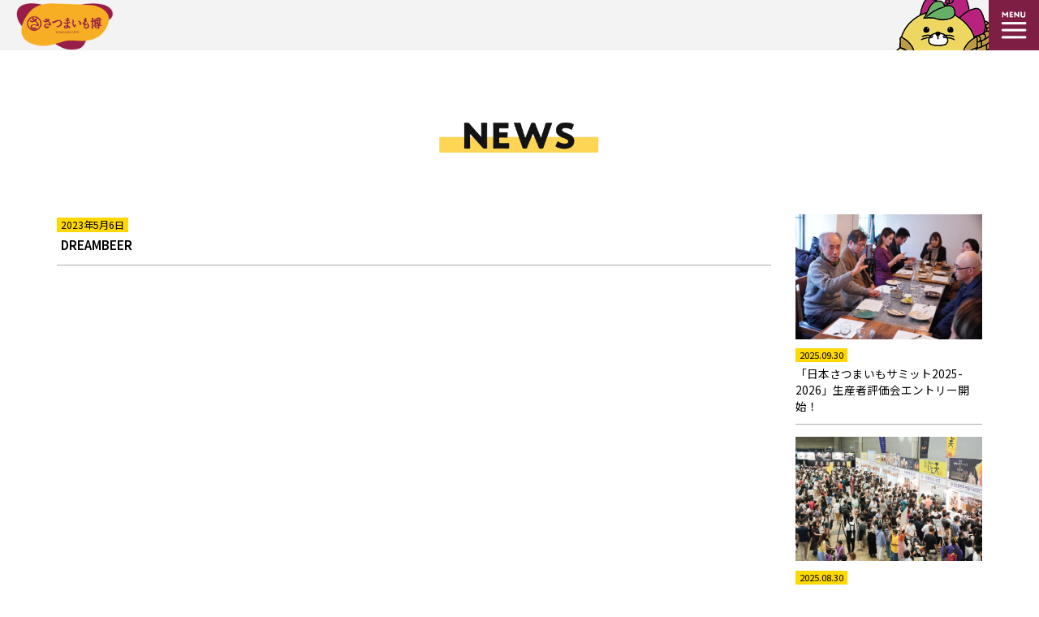

--- FILE ---
content_type: text/html; charset=UTF-8
request_url: https://imohaku.com/news/2024summer-shop/dreambeer/
body_size: 11946
content:
<!DOCTYPE HTML>
<html lang="ja-JP">
<head>
<meta charset="utf-8">
<meta name="robots" content="index,follow">
<meta name="keywords" content="さつまいも博,さつまいも">
<meta name="Description" content="さつまいも博は、会場に美味しい焼き芋やさつまいもスイーツを集め、多くのさつまいもファンの皆様に楽しんでいただく、さつまいも特化型のイベントです。" />

<meta name="author" content="UNITHINK" />
<meta name="viewport" content="width=device-width">
<link rel="canonical" href="https://imohaku.com/" />
<link rel="start" href="" title="さつまいも博" />

<link rel="shortcut icon" href="favicon.ico" />

<!-- Open Graph Tags -->
<meta property="og:type" content="website">
<meta property="og:title" content="さつまいも博">
<meta property="og:image" content="https://imohaku.com/ogp.jpg">
<meta property="og:url" content="https://imohaku.com/">
<meta property="og:description" content="サツマイモを中心に、作り手と売り手と買い手が一堂に会するサツマイモの一大博覧会「さつまいも博」。今回は、質・量ともに過去最大スケールで開催いたします。
日本各地の優れたサツマイモ生産者をご紹介する日本さつまいもサミット」、過去最大のエントリー者で開催する「全国やきいもグランプリ」。他にも、全国各地の美味しいサツマイモを“生芋”で販売するコーナー、“サツマイモ”をテーマにしたステージやブースなど、サツマイモをさまざまな角度から楽しめる催しを用意しました!サツマイモ好きな皆さんも、これから好きになる皆さんも、ぜひ遊びに来てください!">
<meta property="og:site_name" content="さつまいも博2024">
<meta property="og:locale" content="ja_JP">
<meta name="twitter:card" content="summary">
<meta name="twitter:text:title" content="さつまいも博">
<meta name="twitter:site" content="@satsumaimohaku" />
<meta name="twitter:description" content="サツマイモを中心に、作り手と売り手と買い手が一堂に会するサツマイモの一大博覧会「さつまいも博」。今回は、質・量ともに過去最大スケールで開催いたします。
日本各地の優れたサツマイモ生産者をご紹介する日本さつまいもサミット」、過去最大のエントリー者で開催する「全国やきいもグランプリ」。他にも、全国各地の美味しいサツマイモを“生芋”で販売するコーナー、“サツマイモ”をテーマにしたステージやブースなど、サツマイモをさまざまな角度から楽しめる催しを用意しました!サツマイモ好きな皆さんも、これから好きになる皆さんも、ぜひ遊びに来てください!">
<meta name="twitter:image" content="https://imohaku.com/ogp.jpg" />

<script src="https://ajax.googleapis.com/ajax/libs/jquery/3.6.0/jquery.min.js"></script>
<script>
//下部に固定されるトップに戻るボタン
$(function() {
    var topBtn = $('#page-top');    
    topBtn.hide();
    //スクロールが500に達したらボタン表示
    $(window).scroll(function () {
        if ($(this).scrollTop() > 500) {
            topBtn.fadeIn();
        } else {
            topBtn.fadeOut();
        }
    });
    //スクロールしてトップ
    topBtn.click(function () {
        $('body,html').animate({
            scrollTop: 0
        }, 500);
        return false;
    });
});
</script>

<!-- スマホ用ドロワーメニュー -->
<link rel="stylesheet" href="https://imohaku.com/wp-content/themes/imohaku-theme/css/drawer-style_sougoutop.css?v20250115">
<script src="https://imohaku.com/wp-content/themes/imohaku-theme/js/drawer/iscroll.js?ver202306021"></script>
<script src="https://imohaku.com/wp-content/themes/imohaku-theme/js/drawer/drawer.min.js?ver202306021"></script>
<script>
  $(document).ready(function() {
    $(".drawer").drawer();
});
</script>

<!-- Google Tag Manager -->
<script>(function(w,d,s,l,i){w[l]=w[l]||[];w[l].push({'gtm.start':
new Date().getTime(),event:'gtm.js'});var f=d.getElementsByTagName(s)[0],
j=d.createElement(s),dl=l!='dataLayer'?'&l='+l:'';j.async=true;j.src=
'https://www.googletagmanager.com/gtm.js?id='+i+dl;f.parentNode.insertBefore(j,f);
})(window,document,'script','dataLayer','GTM-5CW9X32');</script>

<!-- microad.jp Tracker -->
<script>
  (function(w,d,j){var t='microAdUniverseTracker';w[t]=w[t]||{};w[t].track=w[t].track||function(){
  (w[t].queue=w[t].queue||[]).push(arguments)};var s=d.createElement('script');s.async=true;s.src=j;
  var fs=d.getElementsByTagName('script')[0];fs.parentNode.insertBefore(s,fs)})
  (window,document,'https://cdn.microad.jp/js/track.js');
  microAdUniverseTracker.track({
    "service_id": 12704
  });
</script>

<link rel="stylesheet" href="https://imohaku.com/wp-content/themes/imohaku-theme/css/slick.css">
<link rel="stylesheet" href="https://imohaku.com/wp-content/themes/imohaku-theme/css/slick-theme_sougoutop.css?v20250115">
<script src="https://imohaku.com/wp-content/themes/imohaku-theme/js/slick.min.js"></script>

<link rel="preconnect" href="https://fonts.googleapis.com">
<link rel="preconnect" href="https://fonts.gstatic.com" crossorigin>
<link href="https://fonts.googleapis.com/css2?family=Lato:ital,wght@0,100;0,300;0,400;0,700;0,900;1,100;1,300;1,400;1,700;1,900&family=Noto+Sans+JP:wght@100..900&display=swap" rel="stylesheet">

<script>(function(html){html.className = html.className.replace(/\bno-js\b/,'js')})(document.documentElement);</script>
<title>DREAMBEER | さつまいも博</title>

		<!-- All in One SEO 4.9.1.1 - aioseo.com -->
	<meta name="robots" content="max-image-preview:large" />
	<link rel="canonical" href="https://imohaku.com/news/2024summer-shop/dreambeer/" />
	<meta name="generator" content="All in One SEO (AIOSEO) 4.9.1.1" />
		<script type="application/ld+json" class="aioseo-schema">
			{"@context":"https:\/\/schema.org","@graph":[{"@type":"BreadcrumbList","@id":"https:\/\/imohaku.com\/news\/2024summer-shop\/dreambeer\/#breadcrumblist","itemListElement":[{"@type":"ListItem","@id":"https:\/\/imohaku.com#listItem","position":1,"name":"Home","item":"https:\/\/imohaku.com","nextItem":{"@type":"ListItem","@id":"https:\/\/imohaku.com\/news\/2024summer-shop\/dreambeer\/#listItem","name":"DREAMBEER"}},{"@type":"ListItem","@id":"https:\/\/imohaku.com\/news\/2024summer-shop\/dreambeer\/#listItem","position":2,"name":"DREAMBEER","previousItem":{"@type":"ListItem","@id":"https:\/\/imohaku.com#listItem","name":"Home"}}]},{"@type":"Organization","@id":"https:\/\/imohaku.com\/#organization","name":"\u3055\u3064\u307e\u3044\u3082\u535a","description":"\u3055\u3064\u307e\u3044\u3082\u535a\u306f\u3001\u4f1a\u5834\u306b\u7f8e\u5473\u3057\u3044\u713c\u304d\u828b\u3084\u3055\u3064\u307e\u3044\u3082\u30b9\u30a4\u30fc\u30c4\u3092\u96c6\u3081\u3001\u591a\u304f\u306e\u3055\u3064\u307e\u3044\u3082\u30d5\u30a1\u30f3\u306e\u7686\u69d8\u306b\u697d\u3057\u3093\u3067\u3044\u305f\u3060\u304f\u3001\u3055\u3064\u307e\u3044\u3082\u7279\u5316\u578b\u306e\u30a4\u30d9\u30f3\u30c8\u3067\u3059\u3002","url":"https:\/\/imohaku.com\/"},{"@type":"WebPage","@id":"https:\/\/imohaku.com\/news\/2024summer-shop\/dreambeer\/#webpage","url":"https:\/\/imohaku.com\/news\/2024summer-shop\/dreambeer\/","name":"DREAMBEER | \u3055\u3064\u307e\u3044\u3082\u535a","inLanguage":"ja","isPartOf":{"@id":"https:\/\/imohaku.com\/#website"},"breadcrumb":{"@id":"https:\/\/imohaku.com\/news\/2024summer-shop\/dreambeer\/#breadcrumblist"},"datePublished":"2023-05-06T09:45:50+09:00","dateModified":"2024-05-14T00:38:19+09:00"},{"@type":"WebSite","@id":"https:\/\/imohaku.com\/#website","url":"https:\/\/imohaku.com\/","name":"\u3055\u3064\u307e\u3044\u3082\u535a | \u3055\u3064\u307e\u3044\u3082\u535a\u306f\u3001\u4f1a\u5834\u306b\u7f8e\u5473\u3057\u3044\u713c\u304d\u828b\u3084\u3055\u3064\u307e\u3044\u3082\u30b9\u30a4\u30fc\u30c4\u3092\u96c6\u3081\u3001\u591a\u304f\u306e\u3055\u3064\u307e\u3044\u3082\u30d5\u30a1\u30f3\u306e\u7686\u69d8\u306b\u697d\u3057\u3093\u3067\u3044\u305f\u3060\u304f\u3001\u3055\u3064\u307e\u3044\u3082\u7279\u5316\u578b\u306e\u30a4\u30d9\u30f3\u30c8\u3067\u3059\u3002","description":"\u3055\u3064\u307e\u3044\u3082\u535a\u306f\u3001\u4f1a\u5834\u306b\u7f8e\u5473\u3057\u3044\u713c\u304d\u828b\u3084\u3055\u3064\u307e\u3044\u3082\u30b9\u30a4\u30fc\u30c4\u3092\u96c6\u3081\u3001\u591a\u304f\u306e\u3055\u3064\u307e\u3044\u3082\u30d5\u30a1\u30f3\u306e\u7686\u69d8\u306b\u697d\u3057\u3093\u3067\u3044\u305f\u3060\u304f\u3001\u3055\u3064\u307e\u3044\u3082\u7279\u5316\u578b\u306e\u30a4\u30d9\u30f3\u30c8\u3067\u3059\u3002","inLanguage":"ja","publisher":{"@id":"https:\/\/imohaku.com\/#organization"}}]}
		</script>
		<!-- All in One SEO -->

<link rel="alternate" type="application/rss+xml" title="さつまいも博 &raquo; フィード" href="https://imohaku.com/feed/" />
<link rel="alternate" type="application/rss+xml" title="さつまいも博 &raquo; コメントフィード" href="https://imohaku.com/comments/feed/" />
<link rel="alternate" title="oEmbed (JSON)" type="application/json+oembed" href="https://imohaku.com/wp-json/oembed/1.0/embed?url=https%3A%2F%2Fimohaku.com%2Fnews%2F2024summer-shop%2Fdreambeer%2F" />
<link rel="alternate" title="oEmbed (XML)" type="text/xml+oembed" href="https://imohaku.com/wp-json/oembed/1.0/embed?url=https%3A%2F%2Fimohaku.com%2Fnews%2F2024summer-shop%2Fdreambeer%2F&#038;format=xml" />
<style id='wp-img-auto-sizes-contain-inline-css' type='text/css'>
img:is([sizes=auto i],[sizes^="auto," i]){contain-intrinsic-size:3000px 1500px}
/*# sourceURL=wp-img-auto-sizes-contain-inline-css */
</style>
<style id='wp-emoji-styles-inline-css' type='text/css'>

	img.wp-smiley, img.emoji {
		display: inline !important;
		border: none !important;
		box-shadow: none !important;
		height: 1em !important;
		width: 1em !important;
		margin: 0 0.07em !important;
		vertical-align: -0.1em !important;
		background: none !important;
		padding: 0 !important;
	}
/*# sourceURL=wp-emoji-styles-inline-css */
</style>
<style id='wp-block-library-inline-css' type='text/css'>
:root{--wp-block-synced-color:#7a00df;--wp-block-synced-color--rgb:122,0,223;--wp-bound-block-color:var(--wp-block-synced-color);--wp-editor-canvas-background:#ddd;--wp-admin-theme-color:#007cba;--wp-admin-theme-color--rgb:0,124,186;--wp-admin-theme-color-darker-10:#006ba1;--wp-admin-theme-color-darker-10--rgb:0,107,160.5;--wp-admin-theme-color-darker-20:#005a87;--wp-admin-theme-color-darker-20--rgb:0,90,135;--wp-admin-border-width-focus:2px}@media (min-resolution:192dpi){:root{--wp-admin-border-width-focus:1.5px}}.wp-element-button{cursor:pointer}:root .has-very-light-gray-background-color{background-color:#eee}:root .has-very-dark-gray-background-color{background-color:#313131}:root .has-very-light-gray-color{color:#eee}:root .has-very-dark-gray-color{color:#313131}:root .has-vivid-green-cyan-to-vivid-cyan-blue-gradient-background{background:linear-gradient(135deg,#00d084,#0693e3)}:root .has-purple-crush-gradient-background{background:linear-gradient(135deg,#34e2e4,#4721fb 50%,#ab1dfe)}:root .has-hazy-dawn-gradient-background{background:linear-gradient(135deg,#faaca8,#dad0ec)}:root .has-subdued-olive-gradient-background{background:linear-gradient(135deg,#fafae1,#67a671)}:root .has-atomic-cream-gradient-background{background:linear-gradient(135deg,#fdd79a,#004a59)}:root .has-nightshade-gradient-background{background:linear-gradient(135deg,#330968,#31cdcf)}:root .has-midnight-gradient-background{background:linear-gradient(135deg,#020381,#2874fc)}:root{--wp--preset--font-size--normal:16px;--wp--preset--font-size--huge:42px}.has-regular-font-size{font-size:1em}.has-larger-font-size{font-size:2.625em}.has-normal-font-size{font-size:var(--wp--preset--font-size--normal)}.has-huge-font-size{font-size:var(--wp--preset--font-size--huge)}.has-text-align-center{text-align:center}.has-text-align-left{text-align:left}.has-text-align-right{text-align:right}.has-fit-text{white-space:nowrap!important}#end-resizable-editor-section{display:none}.aligncenter{clear:both}.items-justified-left{justify-content:flex-start}.items-justified-center{justify-content:center}.items-justified-right{justify-content:flex-end}.items-justified-space-between{justify-content:space-between}.screen-reader-text{border:0;clip-path:inset(50%);height:1px;margin:-1px;overflow:hidden;padding:0;position:absolute;width:1px;word-wrap:normal!important}.screen-reader-text:focus{background-color:#ddd;clip-path:none;color:#444;display:block;font-size:1em;height:auto;left:5px;line-height:normal;padding:15px 23px 14px;text-decoration:none;top:5px;width:auto;z-index:100000}html :where(.has-border-color){border-style:solid}html :where([style*=border-top-color]){border-top-style:solid}html :where([style*=border-right-color]){border-right-style:solid}html :where([style*=border-bottom-color]){border-bottom-style:solid}html :where([style*=border-left-color]){border-left-style:solid}html :where([style*=border-width]){border-style:solid}html :where([style*=border-top-width]){border-top-style:solid}html :where([style*=border-right-width]){border-right-style:solid}html :where([style*=border-bottom-width]){border-bottom-style:solid}html :where([style*=border-left-width]){border-left-style:solid}html :where(img[class*=wp-image-]){height:auto;max-width:100%}:where(figure){margin:0 0 1em}html :where(.is-position-sticky){--wp-admin--admin-bar--position-offset:var(--wp-admin--admin-bar--height,0px)}@media screen and (max-width:600px){html :where(.is-position-sticky){--wp-admin--admin-bar--position-offset:0px}}

/*# sourceURL=wp-block-library-inline-css */
</style><style id='global-styles-inline-css' type='text/css'>
:root{--wp--preset--aspect-ratio--square: 1;--wp--preset--aspect-ratio--4-3: 4/3;--wp--preset--aspect-ratio--3-4: 3/4;--wp--preset--aspect-ratio--3-2: 3/2;--wp--preset--aspect-ratio--2-3: 2/3;--wp--preset--aspect-ratio--16-9: 16/9;--wp--preset--aspect-ratio--9-16: 9/16;--wp--preset--color--black: #000000;--wp--preset--color--cyan-bluish-gray: #abb8c3;--wp--preset--color--white: #ffffff;--wp--preset--color--pale-pink: #f78da7;--wp--preset--color--vivid-red: #cf2e2e;--wp--preset--color--luminous-vivid-orange: #ff6900;--wp--preset--color--luminous-vivid-amber: #fcb900;--wp--preset--color--light-green-cyan: #7bdcb5;--wp--preset--color--vivid-green-cyan: #00d084;--wp--preset--color--pale-cyan-blue: #8ed1fc;--wp--preset--color--vivid-cyan-blue: #0693e3;--wp--preset--color--vivid-purple: #9b51e0;--wp--preset--gradient--vivid-cyan-blue-to-vivid-purple: linear-gradient(135deg,rgb(6,147,227) 0%,rgb(155,81,224) 100%);--wp--preset--gradient--light-green-cyan-to-vivid-green-cyan: linear-gradient(135deg,rgb(122,220,180) 0%,rgb(0,208,130) 100%);--wp--preset--gradient--luminous-vivid-amber-to-luminous-vivid-orange: linear-gradient(135deg,rgb(252,185,0) 0%,rgb(255,105,0) 100%);--wp--preset--gradient--luminous-vivid-orange-to-vivid-red: linear-gradient(135deg,rgb(255,105,0) 0%,rgb(207,46,46) 100%);--wp--preset--gradient--very-light-gray-to-cyan-bluish-gray: linear-gradient(135deg,rgb(238,238,238) 0%,rgb(169,184,195) 100%);--wp--preset--gradient--cool-to-warm-spectrum: linear-gradient(135deg,rgb(74,234,220) 0%,rgb(151,120,209) 20%,rgb(207,42,186) 40%,rgb(238,44,130) 60%,rgb(251,105,98) 80%,rgb(254,248,76) 100%);--wp--preset--gradient--blush-light-purple: linear-gradient(135deg,rgb(255,206,236) 0%,rgb(152,150,240) 100%);--wp--preset--gradient--blush-bordeaux: linear-gradient(135deg,rgb(254,205,165) 0%,rgb(254,45,45) 50%,rgb(107,0,62) 100%);--wp--preset--gradient--luminous-dusk: linear-gradient(135deg,rgb(255,203,112) 0%,rgb(199,81,192) 50%,rgb(65,88,208) 100%);--wp--preset--gradient--pale-ocean: linear-gradient(135deg,rgb(255,245,203) 0%,rgb(182,227,212) 50%,rgb(51,167,181) 100%);--wp--preset--gradient--electric-grass: linear-gradient(135deg,rgb(202,248,128) 0%,rgb(113,206,126) 100%);--wp--preset--gradient--midnight: linear-gradient(135deg,rgb(2,3,129) 0%,rgb(40,116,252) 100%);--wp--preset--font-size--small: 13px;--wp--preset--font-size--medium: 20px;--wp--preset--font-size--large: 36px;--wp--preset--font-size--x-large: 42px;--wp--preset--spacing--20: 0.44rem;--wp--preset--spacing--30: 0.67rem;--wp--preset--spacing--40: 1rem;--wp--preset--spacing--50: 1.5rem;--wp--preset--spacing--60: 2.25rem;--wp--preset--spacing--70: 3.38rem;--wp--preset--spacing--80: 5.06rem;--wp--preset--shadow--natural: 6px 6px 9px rgba(0, 0, 0, 0.2);--wp--preset--shadow--deep: 12px 12px 50px rgba(0, 0, 0, 0.4);--wp--preset--shadow--sharp: 6px 6px 0px rgba(0, 0, 0, 0.2);--wp--preset--shadow--outlined: 6px 6px 0px -3px rgb(255, 255, 255), 6px 6px rgb(0, 0, 0);--wp--preset--shadow--crisp: 6px 6px 0px rgb(0, 0, 0);}:where(.is-layout-flex){gap: 0.5em;}:where(.is-layout-grid){gap: 0.5em;}body .is-layout-flex{display: flex;}.is-layout-flex{flex-wrap: wrap;align-items: center;}.is-layout-flex > :is(*, div){margin: 0;}body .is-layout-grid{display: grid;}.is-layout-grid > :is(*, div){margin: 0;}:where(.wp-block-columns.is-layout-flex){gap: 2em;}:where(.wp-block-columns.is-layout-grid){gap: 2em;}:where(.wp-block-post-template.is-layout-flex){gap: 1.25em;}:where(.wp-block-post-template.is-layout-grid){gap: 1.25em;}.has-black-color{color: var(--wp--preset--color--black) !important;}.has-cyan-bluish-gray-color{color: var(--wp--preset--color--cyan-bluish-gray) !important;}.has-white-color{color: var(--wp--preset--color--white) !important;}.has-pale-pink-color{color: var(--wp--preset--color--pale-pink) !important;}.has-vivid-red-color{color: var(--wp--preset--color--vivid-red) !important;}.has-luminous-vivid-orange-color{color: var(--wp--preset--color--luminous-vivid-orange) !important;}.has-luminous-vivid-amber-color{color: var(--wp--preset--color--luminous-vivid-amber) !important;}.has-light-green-cyan-color{color: var(--wp--preset--color--light-green-cyan) !important;}.has-vivid-green-cyan-color{color: var(--wp--preset--color--vivid-green-cyan) !important;}.has-pale-cyan-blue-color{color: var(--wp--preset--color--pale-cyan-blue) !important;}.has-vivid-cyan-blue-color{color: var(--wp--preset--color--vivid-cyan-blue) !important;}.has-vivid-purple-color{color: var(--wp--preset--color--vivid-purple) !important;}.has-black-background-color{background-color: var(--wp--preset--color--black) !important;}.has-cyan-bluish-gray-background-color{background-color: var(--wp--preset--color--cyan-bluish-gray) !important;}.has-white-background-color{background-color: var(--wp--preset--color--white) !important;}.has-pale-pink-background-color{background-color: var(--wp--preset--color--pale-pink) !important;}.has-vivid-red-background-color{background-color: var(--wp--preset--color--vivid-red) !important;}.has-luminous-vivid-orange-background-color{background-color: var(--wp--preset--color--luminous-vivid-orange) !important;}.has-luminous-vivid-amber-background-color{background-color: var(--wp--preset--color--luminous-vivid-amber) !important;}.has-light-green-cyan-background-color{background-color: var(--wp--preset--color--light-green-cyan) !important;}.has-vivid-green-cyan-background-color{background-color: var(--wp--preset--color--vivid-green-cyan) !important;}.has-pale-cyan-blue-background-color{background-color: var(--wp--preset--color--pale-cyan-blue) !important;}.has-vivid-cyan-blue-background-color{background-color: var(--wp--preset--color--vivid-cyan-blue) !important;}.has-vivid-purple-background-color{background-color: var(--wp--preset--color--vivid-purple) !important;}.has-black-border-color{border-color: var(--wp--preset--color--black) !important;}.has-cyan-bluish-gray-border-color{border-color: var(--wp--preset--color--cyan-bluish-gray) !important;}.has-white-border-color{border-color: var(--wp--preset--color--white) !important;}.has-pale-pink-border-color{border-color: var(--wp--preset--color--pale-pink) !important;}.has-vivid-red-border-color{border-color: var(--wp--preset--color--vivid-red) !important;}.has-luminous-vivid-orange-border-color{border-color: var(--wp--preset--color--luminous-vivid-orange) !important;}.has-luminous-vivid-amber-border-color{border-color: var(--wp--preset--color--luminous-vivid-amber) !important;}.has-light-green-cyan-border-color{border-color: var(--wp--preset--color--light-green-cyan) !important;}.has-vivid-green-cyan-border-color{border-color: var(--wp--preset--color--vivid-green-cyan) !important;}.has-pale-cyan-blue-border-color{border-color: var(--wp--preset--color--pale-cyan-blue) !important;}.has-vivid-cyan-blue-border-color{border-color: var(--wp--preset--color--vivid-cyan-blue) !important;}.has-vivid-purple-border-color{border-color: var(--wp--preset--color--vivid-purple) !important;}.has-vivid-cyan-blue-to-vivid-purple-gradient-background{background: var(--wp--preset--gradient--vivid-cyan-blue-to-vivid-purple) !important;}.has-light-green-cyan-to-vivid-green-cyan-gradient-background{background: var(--wp--preset--gradient--light-green-cyan-to-vivid-green-cyan) !important;}.has-luminous-vivid-amber-to-luminous-vivid-orange-gradient-background{background: var(--wp--preset--gradient--luminous-vivid-amber-to-luminous-vivid-orange) !important;}.has-luminous-vivid-orange-to-vivid-red-gradient-background{background: var(--wp--preset--gradient--luminous-vivid-orange-to-vivid-red) !important;}.has-very-light-gray-to-cyan-bluish-gray-gradient-background{background: var(--wp--preset--gradient--very-light-gray-to-cyan-bluish-gray) !important;}.has-cool-to-warm-spectrum-gradient-background{background: var(--wp--preset--gradient--cool-to-warm-spectrum) !important;}.has-blush-light-purple-gradient-background{background: var(--wp--preset--gradient--blush-light-purple) !important;}.has-blush-bordeaux-gradient-background{background: var(--wp--preset--gradient--blush-bordeaux) !important;}.has-luminous-dusk-gradient-background{background: var(--wp--preset--gradient--luminous-dusk) !important;}.has-pale-ocean-gradient-background{background: var(--wp--preset--gradient--pale-ocean) !important;}.has-electric-grass-gradient-background{background: var(--wp--preset--gradient--electric-grass) !important;}.has-midnight-gradient-background{background: var(--wp--preset--gradient--midnight) !important;}.has-small-font-size{font-size: var(--wp--preset--font-size--small) !important;}.has-medium-font-size{font-size: var(--wp--preset--font-size--medium) !important;}.has-large-font-size{font-size: var(--wp--preset--font-size--large) !important;}.has-x-large-font-size{font-size: var(--wp--preset--font-size--x-large) !important;}
/*# sourceURL=global-styles-inline-css */
</style>

<style id='classic-theme-styles-inline-css' type='text/css'>
/*! This file is auto-generated */
.wp-block-button__link{color:#fff;background-color:#32373c;border-radius:9999px;box-shadow:none;text-decoration:none;padding:calc(.667em + 2px) calc(1.333em + 2px);font-size:1.125em}.wp-block-file__button{background:#32373c;color:#fff;text-decoration:none}
/*# sourceURL=/wp-includes/css/classic-themes.min.css */
</style>
<link rel='stylesheet' id='wp-pagenavi-css' href='https://imohaku.com/wp-content/plugins/wp-pagenavi/pagenavi-css.css?ver=2.70' type='text/css' media='all' />
<link rel="https://api.w.org/" href="https://imohaku.com/wp-json/" /><link rel="alternate" title="JSON" type="application/json" href="https://imohaku.com/wp-json/wp/v2/2024summer-shop/204" /><link rel="EditURI" type="application/rsd+xml" title="RSD" href="https://imohaku.com/xmlrpc.php?rsd" />
<meta name="generator" content="WordPress 6.9" />
<link rel='shortlink' href='https://imohaku.com/?p=204' />
<link href="https://imohaku.com/wp-content/themes/imohaku-theme/css/style.css?202601172108" rel="stylesheet" type="text/css" />
<link href="https://imohaku.com/wp-content/themes/imohaku-theme/css/blog-editor.css" rel="stylesheet" type="text/css" />
</head>
<body>




<!-- スマホ用メニュー -->
<div id="sp-nav" class="drawer drawer--right">
    <div role="banner">
        <button type="button" class="drawer-toggle drawer-hamburger">
        <img src="https://imohaku.com/wp-content/themes/imohaku-theme/images/spmenu_btn.png" alt="メニュー">
        </button>
            <nav class="drawer-nav">
                <ul class="drawer-menu">
                    <li><a href="https://imohaku.com/">総合トップ</a></li>
                    <li>
                        <p class="drawer-menu-Child-Midashi">最新のイベント</p>
                        <p class="drawer-menu-Child-P1"><a href="https://imohaku.com/2026winter/" target="_blank">冬のさつまいも博2026</a></p>
                        <div class="drawer-menu-Child-Space"></div>
                        <p class="drawer-menu-Child-Midashi">過去のイベント</p>
                        <p class="drawer-menu-Child-P1"><a href="https://imohaku.com/2025summer/" target="_blank">夏のさつまいも博2025</a></p>
                        <p class="drawer-menu-Child-P1"><a href="https://imohaku.com/2025winter/" target="_blank">さつまいも博2025</a></p>
                        <p class="drawer-menu-Child-P1"><a href="https://imohaku.com/2024autumn/" target="_blank">超芋まつり</a></p>
                        <p class="drawer-menu-Child-P1"><a href="https://imohaku.com/2024summer/" target="_blank">夏のさつまいも博2024</a></p>
                        <p class="drawer-menu-Child-P1"><a href="https://imohaku.com/2024winter/" target="_blank">さつまいも博2024</a></p>
                        <p class="drawer-menu-Child-P1"><a href="https://imohaku.com/2023summer/" target="_blank">夏のさつまいも博2023</a></p>
                        <p class="drawer-menu-Child-P1"><a href="https://imohaku.com/2023winter/" target="_blank">さつまいも博2023</a></p>
                        <p class="drawer-menu-Child-P1"><a href="https://imohaku.com/2022summer/" target="_blank">夏のさつまいも博2022</a></p>
                        <p class="drawer-menu-Child-P1"><a href="https://imohaku.com/2022winter/" target="_blank">さつまいも博2022</a></p>
                        <p class="drawer-menu-Child-P1"><a href="https://imohaku.com/2020winter/" target="_blank">さつまいも博2020</a></p>
                    </li>
                    <!-- <li><a href="https://imohaku.com/#about">さつまいも博とは</a></li> -->
                    <li><a href="https://imohaku.com/satsumaimosummit/" target="_blank">日本さつまいもサミット</a></li>
                    <li><a href="https://imohaku.com/yakiimogp/" target="_blank">全国やきいもグランプリ</a></li>
                    <li><a href="https://imohaku.com/ambassador/" target="_blank">さつまいも博アンバサダー</a></li>
                    <li id="drawerContactBTN1"><a>出店希望<br>お問い合わせフォーム</a></li>
                    <li class="drawerContactBTN2" style="display: none; background-color: #c10068;padding-left:1em"><a href="https://form.k3r.jp/risin3/imoinfo" target="_blank">出店をお考えの方</a></li>
                    <li class="drawerContactBTN2" style="display: none; background-color: #c10068;padding-left:1em"><a href="https://form.k3r.jp/risin3/sponsor" target="_blank">広告協賛・PR出展を<br>お考えの方</a></li>
                    <!-- <li><a href="https://imohaku.com/news/%e3%81%95%e3%81%a4%e3%81%be%e3%81%84%e3%82%82%e5%8d%9a%e3%81%ae%e3%82%aa%e3%83%aa%e3%82%b8%e3%83%8a%e3%83%ab%e3%82%b9%e3%82%a4%e3%83%bc%e3%83%84%e3%83%96%e3%83%a9%e3%83%b3%e3%83%89%e3%80%8csatsumaimo3/">ふるさと納税</a></li> -->
                    <li class="spMenuSNSLI">
                        <a href="https://x.com/satsumaimohaku/" target="_blank" class="spMenuSNSBTN"><img class="" src="https://imohaku.com/wp-content/themes/imohaku-theme/images/menu_icon_x.png" alt="さつまいも博公式X"></a>
                        <a href="https://www.instagram.com/satsumaimohaku/" target="_blank" class="spMenuSNSBTN"><img class="" src="https://imohaku.com/wp-content/themes/imohaku-theme/images/menu_icon_instagram.png" alt="さつまいも博公式instagram"></a>
                        <!-- <a href="https://form.k3r.jp/risin3/imoinfo" target="_blank" class="spMenuSNSBTN"><img class="" src="https://imohaku.com/wp-content/themes/imohaku-theme/images/menu_icon_contact.png" alt="お問い合わせ"></a> -->
                    </li>
                    <script>
                        //出店希望お問い合わせフォームを押すと開閉
                        $('#drawerContactBTN1').click(function() {
                            $('.drawerContactBTN2').slideToggle();
                        });
                    </script>
                </ul>
            </nav>
        </div>
    </div>


<div class="wrap">
    <header>
        <div class="headerWrap">
            <div class="headerArea clearfix">
                <h1 class="headerLogo"><a href="https://imohaku.com/"><img class="" src="https://imohaku.com/wp-content/themes/imohaku-theme/images/logo_imohaku.png" alt="さつまいも博"></a></h1>
                <nav>
                    <ul class="headerMenu">
                        <li class="hederMenuLiSougoutop"><a href="https://imohaku.com/">総合トップ</a></li>
                        <li id="headerMenuEventlistBTN">イベント一覧&nbsp;▼
                            <div class="hederMenuEventlistDIV" style="display: none;">
                                <p class="hederMenuEventlistP1">最新のイベント</p>
                                <ul class="hederMenuEventlistUL">
                                <li><a href="https://imohaku.com/2026winter/" target="_blank">冬のさつまいも博2026</a></li>
                                </ul>
                                <div class="hederMenuEventlistHR"></div>
                                <p class="hederMenuEventlistP1">過去のイベント</p>
                                <ul class="hederMenuEventlistUL">
                                    <li><a href="https://imohaku.com/2025summer/" target="_blank">夏のさつまいも博2025</a></li>
                                    <li><a href="https://imohaku.com/2025winter/" target="_blank">さつまいも博2025</a></li>
                                    <li><a href="https://imohaku.com/2024autumn/" target="_blank">超芋まつり</a></li>
                                    <li><a href="https://imohaku.com/2024summer/" target="_blank">夏のさつまいも博2024</a></li>
                                    <li><a href="https://imohaku.com/2024winter/" target="_blank">さつまいも博2024</a></li>
                                    <li><a href="https://imohaku.com/2023summer/" target="_blank">夏のさつまいも博2023</a></li>
                                    <li><a href="https://imohaku.com/2023winter/" target="_blank">さつまいも博2023</a></li>
                                    <li><a href="https://imohaku.com/2022summer/" target="_blank">夏のさつまいも博2022</a></li>
                                    <li><a href="https://imohaku.com/2022winter/" target="_blank">さつまいも博2022</a></li>
                                    <li><a href="https://imohaku.com/2020winter/" target="_blank">さつまいも博2020</a></li>
                                </ul>
                            </div>
                        </li>
                        <!-- <li><a href="https://imohaku.com/#about">さつまいも博とは</a></li> -->
                        <li><a href="https://imohaku.com/satsumaimosummit/" target="_blank">日本さつまいもサミット</a></li>
                        <li><a href="https://imohaku.com/yakiimogp" target="_blank">全国やきいもグランプリ</a></li>
                        <li><a href="https://imohaku.com/ambassador/" target="_blank">さつまいも博アンバサダー</a></li>
                        <li><a href="https://form.k3r.jp/risin3/imoinfo" target="_blank">出店希望</a></li>
                        <!-- <li><a href="https://imohaku.com/news/%e3%81%95%e3%81%a4%e3%81%be%e3%81%84%e3%82%82%e5%8d%9a%e3%81%ae%e3%82%aa%e3%83%aa%e3%82%b8%e3%83%8a%e3%83%ab%e3%82%b9%e3%82%a4%e3%83%bc%e3%83%84%e3%83%96%e3%83%a9%e3%83%b3%e3%83%89%e3%80%8csatsumaimo3/">ふるさと納税</a></li> -->
                        <li class="headerMenuTwitter"><a href="https://x.com/satsumaimohaku/" target="_blank"><img class="headerMenuIcon" src="https://imohaku.com/wp-content/themes/imohaku-theme/images/menu_icon_x_black.png" alt="x"></a></li>
                        <li class="headerMenuInstagram"><a href="https://www.instagram.com/satsumaimohaku/" target="_blank"><img class="headerMenuIcon" src="https://imohaku.com/wp-content/themes/imohaku-theme/images/menu_icon_instagram_black.png" alt="instagram"></a></li>
                        <!-- <li class="headerMenuContact"><a href="https://form.k3r.jp/risin3/imoinfo" target="_blank"><img class="headerMenuIcon" src="https://imohaku.com/wp-content/themes/imohaku-theme/images/menu_icon_contact.png" alt="お問い合わせフォーム"></a></li> -->
                    </ul>
                </nav>
            </div>
        </div>
    </header>
    <script>
       $(document).ready(function(){
            $('#headerMenuEventlistBTN').hover(function () {
                $('.hederMenuEventlistDIV').slideToggle(100);
                return false;
            });
        });
    </script>

<div class="cmnContentWrap">
        <h2 class="cmnTitle1"><img src="https://imohaku.com/wp-content/themes/imohaku-theme/images/news_title.png" alt="NEWS"></h2>
        
        <div class="newsSingleArea clearfix">


            <div class="newsSingleDIV">

			
                <p class="newsSingleDateP"><time class="archiveNewsYMD" datetime="2023-05-06T09:45:50+09:00">2023年5月6日</time></p>
                <p class="newsSingleTitleP">DREAMBEER</p>

                <div class="newsSingleEditorDIV editor">

					
                </div>


            </div>



            <div class="newsSingleListContainer">

								
				<div class="newsSingleListDIV1">
					<a href="https://imohaku.com/news/%e3%80%8c%e6%97%a5%e6%9c%ac%e3%81%95%e3%81%a4%e3%81%be%e3%81%84%e3%82%82%e3%82%b5%e3%83%9f%e3%83%83%e3%83%882025-2026%e3%80%8d%e7%94%9f%e7%94%a3%e8%80%85%e8%a9%95%e4%be%a1%e4%bc%9a%e3%82%a8%e3%83%b3/" class="newsSingleListAnchor">

					<img src="https://imohaku.com/wp-content/uploads/2025/09/DSC05029-scaled.jpg" alt="「日本さつまいもサミット2025-2026」生産者評価会エントリー開始！" class="newsSingleListThumb">

						<p class="newsSingleListDateP"><time datetime="2025-09-30T18:42:17+09:00" pubdate="pubdate">2025.09.30</time></p>
						<p class="newsSingleListTitleP">「日本さつまいもサミット2025-2026」生産者評価会エントリー開始！</p>
					</a>
				</div>

				
				<div class="newsSingleListDIV1">
					<a href="https://imohaku.com/news/%e5%8d%83%e8%91%89%e3%81%a7%e5%88%9d%e9%96%8b%e5%82%ac%e3%81%ae%e5%a4%8f%e3%81%ae%e3%81%95%e3%81%a4%e3%81%be%e3%81%84%e3%82%82%e5%8d%9a2025%e3%80%81%e5%a4%a7%e7%9b%9b%e6%b3%81%e3%81%ae%e3%81%86/" class="newsSingleListAnchor">

					<img src="https://imohaku.com/wp-content/uploads/2025/09/CCC01308-scaled.jpg" alt="千葉で初開催の夏のさつまいも博2025、大盛況のうちに終了しました！！次回来年2月開催の「さつまいも博2026」も同じく幕張メッセで開催します！！" class="newsSingleListThumb">

						<p class="newsSingleListDateP"><time datetime="2025-08-30T18:33:13+09:00" pubdate="pubdate">2025.08.30</time></p>
						<p class="newsSingleListTitleP">千葉で初開催の夏のさつまいも博2025、大盛況のうちに終了しました！！次回来年2月開催の「さつまいも博2026」も同じく幕張メッセで開催します！！</p>
					</a>
				</div>

				
				<div class="newsSingleListDIV1">
					<a href="https://imohaku.com/news/%e8%bf%b7%e6%83%91%e3%83%a1%e3%83%bc%e3%83%ab-%e3%81%aa%e3%82%8a%e3%81%99%e3%81%be%e3%81%97%e3%83%a1%e3%83%bc%e3%83%ab-%e3%81%ab%e9%96%a2%e3%81%99%e3%82%8b%e6%b3%a8%e6%84%8f%e5%96%9a%e8%b5%b7/" class="newsSingleListAnchor">

					<img src="https://imohaku.com/wp-content/uploads/2025/06/さつまいも博_黒.png" alt="迷惑メール (なりすましメール) に関する注意喚起のお知らせ" class="newsSingleListThumb">

						<p class="newsSingleListDateP"><time datetime="2025-06-13T15:46:00+09:00" pubdate="pubdate">2025.06.13</time></p>
						<p class="newsSingleListTitleP">迷惑メール (なりすましメール) に関する注意喚起のお知らせ</p>
					</a>
				</div>

				
				<div class="newsSingleListDIV1">
					<a href="https://imohaku.com/news/%e6%97%a5%e6%9c%ac%e6%9c%80%e5%a4%a7%e3%81%ae%e3%81%8a%e8%8a%8b%e3%81%ae%e7%a5%ad%e5%85%b8%e3%83%bb%e3%81%95%e3%81%a4%e3%81%be%e3%81%84%e3%82%82%e5%8d%9a2025%e3%80%81%e4%bc%9a%e6%9c%9f%e7%b5%82/" class="newsSingleListAnchor">

					<img src="https://imohaku.com/wp-content/uploads/2025/03/0692_SE2025-scaled.jpg" alt="日本最大のお芋の祭典・さつまいも博2025、会期終了いたしました！ご来場いただいた皆様、ありがとうございました！！" class="newsSingleListThumb">

						<p class="newsSingleListDateP"><time datetime="2025-03-06T20:54:50+09:00" pubdate="pubdate">2025.03.06</time></p>
						<p class="newsSingleListTitleP">日本最大のお芋の祭典・さつまいも博2025、会期終了いたしました！ご来場いただいた皆様、ありがとうございました！！</p>
					</a>
				</div>

				
				<div class="newsSingleListDIV1">
					<a href="https://imohaku.com/news/%e3%83%81%e3%83%a3%e3%83%b3%e3%83%94%e3%82%aa%e3%83%b3%e3%82%92%e3%82%81%e3%81%90%e3%82%8b%e6%bf%80%e6%88%a6%ef%bc%81%e3%80%8c%e5%85%a8%e5%9b%bd%e3%82%84%e3%81%8d%e3%81%84%e3%82%82%e3%82%b0%e3%83%a9/" class="newsSingleListAnchor">

					<img src="https://imohaku.com/wp-content/uploads/2025/03/0825_SE2025-scaled.jpg" alt="チャンピオンをめぐる激戦！「全国やきいもグランプリ2025」、優勝は「日比焼き芋　HIBIYAKIIMO Tokyo」。" class="newsSingleListThumb">

						<p class="newsSingleListDateP"><time datetime="2025-03-06T20:33:10+09:00" pubdate="pubdate">2025.03.06</time></p>
						<p class="newsSingleListTitleP">チャンピオンをめぐる激戦！「全国やきいもグランプリ2025」、優勝は「日比焼き芋　HIBIYAKIIMO Tokyo」。</p>
					</a>
				</div>

				
				<div class="newsSingleListDIV1">
					<a href="https://imohaku.com/news/%e3%81%95%e3%81%a4%e3%81%be%e3%81%84%e3%82%82%e5%8d%9a%e3%81%ae%e3%82%aa%e3%83%aa%e3%82%b8%e3%83%8a%e3%83%ab%e3%82%b9%e3%82%a4%e3%83%bc%e3%83%84%e3%83%96%e3%83%a9%e3%83%b3%e3%83%89%e3%80%8csatsumaimo3/" class="newsSingleListAnchor">

					<img src="https://imohaku.com/wp-content/uploads/2024/12/furusato.jpg" alt="さつまいも博のオリジナルスイーツブランド「Satsumaimo365」が 日本有数のさつまいも産地・行方市のふるさと納税に出品！" class="newsSingleListThumb">

						<p class="newsSingleListDateP"><time datetime="2024-12-24T00:52:38+09:00" pubdate="pubdate">2024.12.24</time></p>
						<p class="newsSingleListTitleP">さつまいも博のオリジナルスイーツブランド「Satsumaimo365」が 日本有数のさつまいも産地・行方市のふるさと納税に出品！</p>
					</a>
				</div>

				
				<div class="newsSingleListDIV1">
					<a href="https://imohaku.com/news/%e7%a7%8b%e3%81%ae%e3%81%95%e3%81%a4%e3%81%be%e3%81%84%e3%82%82%e3%82%a4%e3%83%99%e3%83%b3%e3%83%88%e3%80%8c%e8%b6%85%e8%8a%8b%e3%81%be%e3%81%a4%e3%82%8a%e3%80%8d%e3%80%81-%e7%9b%9b%e3%82%8a%e4%b8%8a/" class="newsSingleListAnchor">

					<img src="https://imohaku.com/wp-content/uploads/2024/11/IMG_4489.jpg" alt="秋のさつまいもイベント「超芋まつり」、 盛り上がりの中無事に終了しました！" class="newsSingleListThumb">

						<p class="newsSingleListDateP"><time datetime="2024-11-15T15:33:06+09:00" pubdate="pubdate">2024.11.15</time></p>
						<p class="newsSingleListTitleP">秋のさつまいもイベント「超芋まつり」、 盛り上がりの中無事に終了しました！</p>
					</a>
				</div>

				
				<div class="newsSingleListDIV1">
					<a href="https://imohaku.com/news/%e6%97%a5%e6%9c%ac%e4%b8%ad%e3%81%ae%e3%81%95%e3%81%a4%e3%81%be%e3%81%84%e3%82%82%e8%b1%8a%e4%bd%9c%e3%82%92%e3%81%8a%e7%a5%9d%e3%81%84%e3%81%99%e3%82%8b-%e8%8a%8b%e3%83%85%e3%83%ab%e3%82%ab/" class="newsSingleListAnchor">

					<img src="https://imohaku.com/wp-content/uploads/2024/11/DSC03254-scaled.jpg" alt="日本中のさつまいも豊作をお祝いする “芋ヅルカット”、盛大に開催！！" class="newsSingleListThumb">

						<p class="newsSingleListDateP"><time datetime="2024-11-15T15:24:01+09:00" pubdate="pubdate">2024.11.15</time></p>
						<p class="newsSingleListTitleP">日本中のさつまいも豊作をお祝いする “芋ヅルカット”、盛大に開催！！</p>
					</a>
				</div>

				

            </div>


        </div>

        <a href="https://imohaku.com/news/" class="newsSingleListMoreBTN"><img class="" src="https://imohaku.com/wp-content/themes/imohaku-theme/images/top_btn_viewmore.png" alt="VIEW MORE"></a>

    </div>


<footer>
  <div class="footerWrap">
      <div class="footerArea">
          <div class="footerDIV1 clearfix">
              <div class="footerL">
                  <a href="https://imohaku.com/" class="footerLogo"><img src="https://imohaku.com/wp-content/themes/imohaku-theme/images/logo_white.webp" alt="さつまいも博"></a>

                  <ul class="footerSNSULPC">
                      <li class="footerSNSULPCIcon1"><a href="https://x.com/satsumaimohaku/" target="_blank"><img class="" src="https://imohaku.com/wp-content/themes/imohaku-theme/images/menu_icon_x.png" alt="さつまいも博公式X"></a></li>
                      <li class="footerSNSULPCIcon1"><a href="https://www.instagram.com/satsumaimohaku/" target="_blank"><img class="" src="https://imohaku.com/wp-content/themes/imohaku-theme/images/menu_icon_instagram.png" alt="さつまいも博公式instagram"></a></li>
                      <li class="footerSNSULPCIcon2"><a href="https://lin.ee/PEu0aka" target="_blank"><img class="" src="https://imohaku.com/wp-content/themes/imohaku-theme/images/ja.png" alt="友だち追加"></a></li>
                      <!-- <li><a href="https://form.k3r.jp/risin3/imoinfo" target="_blank"><img class="" src="https://imohaku.com/wp-content/themes/imohaku-theme/images/menu_icon_contact.png" alt="お問い合わせ"></a></li> -->
                  </ul>

              </div>

              <ul class="footerMenu">
                  <li class="footerMenuLISPHidden"><a href="https://imohaku.com/" >総合トップ</a></li>
                  <!-- <li class="footerMenuLISPHidden"><a href="https://imohaku.com/#about" >さつまいも博とは</a></li> -->
                  <li class="footerMenuLISPHidden"><a href="https://imohaku.com/news" >NEWS</a></li>
                  <li class="footerMenuLISPHidden"><a href="https://form.k3r.jp/risin3/imoinfo" target="_blank">出店をお考えの方</a></li>
                  <li class="footerMenuLISPHidden"><a href="https://imohaku.com/2026winter" target="_blank">冬のさつまいも博2026</a></li>
                  <li class="footerMenuLISPHidden"><a href="https://imohaku.com/2025summer" target="_blank">夏のさつまいも博2025</a></li>
                  <li class="footerMenuLISPHidden"><a href="https://imohaku.com/2025winter" target="_blank">さつまいも博2025</a></li>
                  <li class="footerMenuLISPHidden"><a href="https://imohaku.com/2024autumn/" target="_blank">超芋まつり</a></li>
                  <li class="footerMenuLISPHidden"><a href="https://imohaku.com/2024summer" target="_blank">夏のさつまいも博2024</a></li>
                  <li class="footerMenuLISPHidden"><a href="https://imohaku.com/2024winter" target="_blank">さつまいも博2024</a></li>
                  <li class="footerMenuLISPHidden"><a href="https://imohaku.com/2023summer" target="_blank">夏のさつまいも博2023</a></li>
                  <li class="footerMenuLISPHidden"><a href="https://imohaku.com/2023winter" target="_blank">さつまいも博2023</a></li>
                  <li class="footerMenuLISPHidden"><a href="https://imohaku.com/satsumaimosummit/" target="_blank">日本さつまいもサミット</a></li>
                  <li class="footerMenuLISPHidden"><a href="https://imohaku.com/yakiimogp" target="_blank">全国やきいもグランプリ</a></li>
                  <li class="footerMenuLISPHidden"><a href="https://365imohaku.base.shop/" target="_blank">Satsumaimo 365</a></li>
                  <li class="footerMenuLISPHidden"><a href="https://risin.co.jp/" target="_blank">運営会社</a></li>
                  <!-- <li><a href="" >プライバシーポリシー</a></li> -->
              </ul>
          </div>

          <p class="footerCopy">Copyright © 2024 さつまいも博.All Rights Reserved.</p>
      </div>
  </div>
</footer>
<!-- /.wrap --></div>
<p id="page-top"><a href="#wrap">▲</a></p>
<!-- Google Tag Manager (noscript) -->
<noscript><iframe src="https://www.googletagmanager.com/ns.html?id=GTM-5CW9X32"
height="0" width="0" style="display:none;visibility:hidden"></iframe></noscript>
<!-- End Google Tag Manager (noscript) -->
<script type="speculationrules">
{"prefetch":[{"source":"document","where":{"and":[{"href_matches":"/*"},{"not":{"href_matches":["/wp-*.php","/wp-admin/*","/wp-content/uploads/*","/wp-content/*","/wp-content/plugins/*","/wp-content/themes/imohaku-theme/*","/*\\?(.+)"]}},{"not":{"selector_matches":"a[rel~=\"nofollow\"]"}},{"not":{"selector_matches":".no-prefetch, .no-prefetch a"}}]},"eagerness":"conservative"}]}
</script>
<script type="module"  src="https://imohaku.com/wp-content/plugins/all-in-one-seo-pack/dist/Lite/assets/table-of-contents.95d0dfce.js?ver=4.9.1.1" id="aioseo/js/src/vue/standalone/blocks/table-of-contents/frontend.js-js"></script>
<script id="wp-emoji-settings" type="application/json">
{"baseUrl":"https://s.w.org/images/core/emoji/17.0.2/72x72/","ext":".png","svgUrl":"https://s.w.org/images/core/emoji/17.0.2/svg/","svgExt":".svg","source":{"concatemoji":"https://imohaku.com/wp-includes/js/wp-emoji-release.min.js?ver=6.9"}}
</script>
<script type="module">
/* <![CDATA[ */
/*! This file is auto-generated */
const a=JSON.parse(document.getElementById("wp-emoji-settings").textContent),o=(window._wpemojiSettings=a,"wpEmojiSettingsSupports"),s=["flag","emoji"];function i(e){try{var t={supportTests:e,timestamp:(new Date).valueOf()};sessionStorage.setItem(o,JSON.stringify(t))}catch(e){}}function c(e,t,n){e.clearRect(0,0,e.canvas.width,e.canvas.height),e.fillText(t,0,0);t=new Uint32Array(e.getImageData(0,0,e.canvas.width,e.canvas.height).data);e.clearRect(0,0,e.canvas.width,e.canvas.height),e.fillText(n,0,0);const a=new Uint32Array(e.getImageData(0,0,e.canvas.width,e.canvas.height).data);return t.every((e,t)=>e===a[t])}function p(e,t){e.clearRect(0,0,e.canvas.width,e.canvas.height),e.fillText(t,0,0);var n=e.getImageData(16,16,1,1);for(let e=0;e<n.data.length;e++)if(0!==n.data[e])return!1;return!0}function u(e,t,n,a){switch(t){case"flag":return n(e,"\ud83c\udff3\ufe0f\u200d\u26a7\ufe0f","\ud83c\udff3\ufe0f\u200b\u26a7\ufe0f")?!1:!n(e,"\ud83c\udde8\ud83c\uddf6","\ud83c\udde8\u200b\ud83c\uddf6")&&!n(e,"\ud83c\udff4\udb40\udc67\udb40\udc62\udb40\udc65\udb40\udc6e\udb40\udc67\udb40\udc7f","\ud83c\udff4\u200b\udb40\udc67\u200b\udb40\udc62\u200b\udb40\udc65\u200b\udb40\udc6e\u200b\udb40\udc67\u200b\udb40\udc7f");case"emoji":return!a(e,"\ud83e\u1fac8")}return!1}function f(e,t,n,a){let r;const o=(r="undefined"!=typeof WorkerGlobalScope&&self instanceof WorkerGlobalScope?new OffscreenCanvas(300,150):document.createElement("canvas")).getContext("2d",{willReadFrequently:!0}),s=(o.textBaseline="top",o.font="600 32px Arial",{});return e.forEach(e=>{s[e]=t(o,e,n,a)}),s}function r(e){var t=document.createElement("script");t.src=e,t.defer=!0,document.head.appendChild(t)}a.supports={everything:!0,everythingExceptFlag:!0},new Promise(t=>{let n=function(){try{var e=JSON.parse(sessionStorage.getItem(o));if("object"==typeof e&&"number"==typeof e.timestamp&&(new Date).valueOf()<e.timestamp+604800&&"object"==typeof e.supportTests)return e.supportTests}catch(e){}return null}();if(!n){if("undefined"!=typeof Worker&&"undefined"!=typeof OffscreenCanvas&&"undefined"!=typeof URL&&URL.createObjectURL&&"undefined"!=typeof Blob)try{var e="postMessage("+f.toString()+"("+[JSON.stringify(s),u.toString(),c.toString(),p.toString()].join(",")+"));",a=new Blob([e],{type:"text/javascript"});const r=new Worker(URL.createObjectURL(a),{name:"wpTestEmojiSupports"});return void(r.onmessage=e=>{i(n=e.data),r.terminate(),t(n)})}catch(e){}i(n=f(s,u,c,p))}t(n)}).then(e=>{for(const n in e)a.supports[n]=e[n],a.supports.everything=a.supports.everything&&a.supports[n],"flag"!==n&&(a.supports.everythingExceptFlag=a.supports.everythingExceptFlag&&a.supports[n]);var t;a.supports.everythingExceptFlag=a.supports.everythingExceptFlag&&!a.supports.flag,a.supports.everything||((t=a.source||{}).concatemoji?r(t.concatemoji):t.wpemoji&&t.twemoji&&(r(t.twemoji),r(t.wpemoji)))});
//# sourceURL=https://imohaku.com/wp-includes/js/wp-emoji-loader.min.js
/* ]]> */
</script>
</body>
</html>

--- FILE ---
content_type: text/css
request_url: https://imohaku.com/wp-content/themes/imohaku-theme/css/drawer-style_sougoutop.css?v20250115
body_size: 2815
content:
@charset "utf-8";

#sp-nav {
	display: none;
}

/* タブレット向け
--------------------------------------------------------- */
@media (min-width: 600px) {

#sp-nav {
	
}	
	
}
	
/* スマホ向け
--------------------------------------------------------- */
@media (max-width: 1329px){

#sp-nav {
	display: block;	
}
#sp-title1 {
	padding: 10px 0 0 17px;
}
.sp-title2 {
	font-size: 0.9em;
}
.sp-title3 {
	font-size: 1.0em;	
}
#sp-data {
	padding: 7px 0 7px 17px;
	font-size: 0.9em;
}
.drawer .drawer-hamburger{
	/* background-image:url(../images/menu-btn.gif);
	background-size: 80%;
	background-position: center center;
	background-repeat: no-repeat; */
}
.drawer-open .drawer-hamburger{
	/* background-image:url(../images/menu-btn.gif)!important; */
}
.drawer-nav {
	z-index: 99999;
	padding: 0 0 0 0 !important;
}
.drawer-menu {
	padding-bottom: 30px;
}
.drawer-nav li {
    border-bottom: 1px solid #ccc;
	/*background: url(../images/icon-sp-arrow.png) no-repeat 92% 45%;	*/
	list-style-type: none;
	color: #fff;
	display: block;
	text-align:left ;
	font-size: 1em;
	letter-spacing: 0;
	padding: 1em 0;
}
.drawer-nav li:first-child {
	border: none;
}
.drawer-nav li:nth-child(2){
	border-top: 1px solid #ccc;

}
.drawer-nav li a {
	color: #fff;
    display: block;
    width: 100%;
    height: 100%;
    
    text-decoration: none;
    font-weight: bold;
}
.sp-lang {
	background: none !important;
	padding: 12px 15px;
	color: #1df5f8 !important;
	font-size: 1.2em;
}
}


.drawer-menu-Text1{
	padding: 1em;
	line-height: 1.5em;
}
.drawer-menu-Text1 p{
	margin: 1em 0 0 0.5em;
}
.drawerIconTel img{
	width: 1.5em;
	height: 1.5em;
	margin-right: 0.25em;7
}

/*!
 * jquery-drawer v3.2.2
 * Flexible drawer menu using jQuery, iScroll and CSS.
 * http://git.blivesta.com/drawer
 * License : MIT
 * Author : blivesta <design@blivesta.com> (http://blivesta.com/)
 */

 .drawer-hamburger {
	background-color: rgba(127,30,69,1);
    border: solid 1px #999;
    height: 46px;
    margin: 0px 0px 4px 3px;
    padding: 8px 0.55rem 8px 0.5rem !important;
    width: 46px !important;
}
@media (max-width: 499px) {
	.drawer-hamburger {
		height: 50px;
		margin: 0px 0px 4px 0px;
		padding: 0px 0.25rem 2px 0.2rem !important;
		width: 48px !important;
	}
}
.drawer-open {
	overflow: hidden!important
}
.drawer-nav {
	position: fixed;
	z-index: 15;
	top: 0;
	overflow: hidden;
	width: 16.25rem;
	height: 100%;
	color: #333;
	font-weight: bold;
	background-color: rgba(127,30,69,1);
}
.drawer-brand {
	font-size: 1.5rem;
	font-weight: 700;
	line-height: 3.75rem;
	display: block;
	padding-right: .75rem;
	padding-left: .75rem;
	text-decoration: none;
	color: #fff
}
.drawer-menu {
	margin: 0;
	padding: 0 1em;
	list-style: none
}
.drawer-menu-item {
	font-size: 1rem;
	display: block;
	padding: .75rem;
	text-decoration: none;
	color: #333
}
.drawer-menu-item:hover {
	text-decoration: underline;
	color: #555;
	background-color: transparent
}
.drawer-overlay {
	position: fixed;
	z-index: 13;
	top: 0;
	left: 0;
	display: none;
	width: 100%;
	height: 100%;
	background-color: rgba(0,0,0,.2)
}
.drawer-open .drawer-overlay {
	display: block
}
.drawer--top .drawer-nav {
	top: -100%;
	left: 0;
	width: 100%;
	height: auto;
	max-height: 100%;
	-webkit-transition: top .6s cubic-bezier(.19, 1, .22, 1);
	transition: top .6s cubic-bezier(.19, 1, .22, 1)
}
.drawer--top.drawer-open .drawer-nav {
	top: 0
}
.drawer--top .drawer-hamburger, .drawer--top.drawer-open .drawer-hamburger {
	right: 0
}
.drawer--left .drawer-nav {
	left: -16.25rem;
	-webkit-transition: left .6s cubic-bezier(.19, 1, .22, 1);
	transition: left .6s cubic-bezier(.19, 1, .22, 1)
}
.drawer--left .drawer-hamburger, .drawer--left.drawer-open .drawer-nav, .drawer--left.drawer-open .drawer-navbar .drawer-hamburger {
	left: 0
}
.drawer--left.drawer-open .drawer-hamburger {
	left: 16.25rem
}
.drawer--right .drawer-nav {
	right: -16.25rem;
	-webkit-transition: right .6s cubic-bezier(.19, 1, .22, 1);
	transition: right .6s cubic-bezier(.19, 1, .22, 1)
}
.drawer--right.drawer-open .drawer-nav, .drawer--right.drawer-open .drawer-navbar .drawer-hamburger {
	right: 0
}
.drawer--right.drawer-open .drawer-hamburger {
	right: 16.25rem
}
.drawer-hamburger {
	position: fixed;
	z-index: 2000;
	top: 0;
	display: block;
	box-sizing: content-box;
	width: 2rem;
	padding: 0;
	padding: 18px .75rem 30px;
	-webkit-transition: all .6s cubic-bezier(.19, 1, .22, 1);
	transition: all .6s cubic-bezier(.19, 1, .22, 1);
	-webkit-transform: translateZ(0);
	transform: translateZ(0);
	border: 0;
	outline: 0;
	background-color: rgba(127,30,69,1);
	/*right: 2vw;*/
	right: 0;
}
.drawer-hamburger:hover {
	cursor: pointer;
	background-color: rgba(127,30,69,1);
}
.drawer-hamburger-icon {
	position: relative;
	display: block;
	margin-top: 10px
}
.drawer-hamburger-icon, .drawer-hamburger-icon:after, .drawer-hamburger-icon:before {
	width: 100%;
	height: 3px;
	-webkit-transition: all .6s cubic-bezier(.19, 1, .22, 1);
	transition: all .6s cubic-bezier(.19, 1, .22, 1);
	background-color: #72aaf5;
}
.drawer-hamburger-icon:after, .drawer-hamburger-icon:before {
	position: absolute;
	top: -10px;
	left: 0;
	content: " "
}
.drawer-hamburger-icon:after {
	top: 10px
}
.drawer-open .drawer-hamburger-icon {
	background-color: transparent
}
.drawer-open .drawer-hamburger-icon:after, .drawer-open .drawer-hamburger-icon:before {
	top: 0
}
.drawer-open .drawer-hamburger-icon:before {
	-webkit-transform: rotate(45deg);
	transform: rotate(45deg)
}
.drawer-open .drawer-hamburger-icon:after {
	-webkit-transform: rotate(-45deg);
	transform: rotate(-45deg)
}
.sr-only {
	position: absolute;
	overflow: hidden;
	clip: rect(0,0,0,0);
	width: 1px;
	height: 1px;
	margin: -1px;
	padding: 0;
	border: 0
}
.sr-only-focusable:active, .sr-only-focusable:focus {
	position: static;
	overflow: visible;
	clip: auto;
	width: auto;
	height: auto;
	margin: 0
}
.drawer--sidebar, .drawer--sidebar .drawer-contents {
	background-color: #fff
}

@media (min-width:64em) {
.drawer--sidebar .drawer-hamburger {
	display: none;
	visibility: hidden
}
.drawer--sidebar .drawer-nav {
	display: block;
	-webkit-transform: none;
	transform: none;
	position: fixed;
	width: 12.5rem;
	height: 100%
}
.drawer--sidebar.drawer--left .drawer-nav {
	left: 0;
	border-right: 1px solid #ddd
}
.drawer--sidebar.drawer--left .drawer-contents {
	margin-left: 12.5rem
}
.drawer--sidebar.drawer--right .drawer-nav {
	right: 0;
	border-left: 1px solid #ddd
}
.drawer--sidebar.drawer--right .drawer-contents {
	margin-right: 12.5rem
}
.drawer--sidebar .drawer-container {
	max-width: 48rem
}
}

@media (min-width:75em) {
.drawer--sidebar .drawer-nav {
	width: 16.25rem
}
.drawer--sidebar.drawer--left .drawer-contents {
	margin-left: 16.25rem
}
.drawer--sidebar.drawer--right .drawer-contents {
	margin-right: 16.25rem
}
.drawer--sidebar .drawer-container {
	max-width: 60rem
}
}
.drawer--navbarTopGutter {
	padding-top: 3.75rem
}
.drawer-navbar .drawer-navbar-header {
	border-bottom: 1px solid #ddd;
	background-color: #fff
}
.drawer-navbar {
	z-index: 3;
	top: 0;
	width: 100%
}
.drawer-navbar--fixed {
	position: fixed
}
.drawer-navbar-header {
	position: relative;
	z-index: 3;
	box-sizing: border-box;
	width: 100%;
	height: 3.75rem;
	padding: 0 .75rem;
	text-align: center
}
.drawer-navbar .drawer-brand {
	line-height: 3.75rem;
	display: inline-block;
	padding-top: 0;
	padding-bottom: 0;
	text-decoration: none
}
.drawer-navbar .drawer-brand:hover {
	background-color: transparent
}
.drawer-navbar .drawer-nav {
	padding-top: 3.75rem
}
.drawer-navbar .drawer-menu {
	padding-bottom: 7.5rem
}

@media (min-width:64em) {
.drawer-navbar {
	height: 3.75rem;
	border-bottom: 1px solid #ddd;
	background-color: #fff
}
.drawer-navbar .drawer-navbar-header {
	position: relative;
	display: block;
	float: left;
	width: auto;
	padding: 0;
	border: 0
}
.drawer-navbar .drawer-menu--right {
	float: right
}
.drawer-navbar .drawer-menu li {
	float: left
}
.drawer-navbar .drawer-menu-item {
	line-height: 3.75rem;
	padding-top: 0;
	padding-bottom: 0
}
.drawer-navbar .drawer-hamburger {
	display: none
}
.drawer-navbar .drawer-nav {
	position: relative;
	left: 0;
	overflow: visible;
	width: auto;
	height: 3.75rem;
	padding-top: 0;
	-webkit-transform: translateZ(0);
	transform: translateZ(0)
}
.drawer-navbar .drawer-menu {
	padding: 0
}
.drawer-navbar .drawer-dropdown-menu {
	position: absolute;
	width: 16.25rem;
	border: 1px solid #ddd
}
.drawer-navbar .drawer-dropdown-menu-item {
	padding-left: .75rem
}
}
.drawer-dropdown-menu {
	display: none;
	box-sizing: border-box;
	width: 100%;
	margin: 0;
	padding: 0;
	background-color: #fff
}
.drawer-dropdown-menu>li {
	width: 100%;
	list-style: none
}
.drawer-dropdown-menu-item {
	line-height: 3.75rem;
	display: block;
	padding: 0;
	padding-right: .75rem;
	padding-left: 1.5rem;
	text-decoration: none;
	color: #fff
}
.drawer-dropdown-menu-item:hover {
	text-decoration: underline;
	color: #555;
	background-color: transparent
}
.drawer-dropdown.open>.drawer-dropdown-menu {
	display: block
}
.drawer-dropdown .drawer-caret {
	display: inline-block;
	width: 0;
	height: 0;
	margin-left: 4px;
	-webkit-transition: opacity .2s ease, -webkit-transform .2s ease;
	transition: opacity .2s ease, -webkit-transform .2s ease;
	transition: transform .2s ease, opacity .2s ease;
	transition: transform .2s ease, opacity .2s ease, -webkit-transform .2s ease;
	-webkit-transform: rotate(0deg);
	transform: rotate(0deg);
	vertical-align: middle;
	border-top: 4px solid;
	border-right: 4px solid transparent;
	border-left: 4px solid transparent
}
.drawer-dropdown.open .drawer-caret {
	-webkit-transform: rotate(180deg);
	transform: rotate(180deg)
}
.drawer-container {
	margin-right: auto;
	margin-left: auto
}

@media (min-width:64em) {
.drawer-container {
	max-width: 60rem
}
}

@media (min-width:75em) {
.drawer-container {
	max-width: 70rem
}
}
.spMenuSNSLI{
	display: flex!important;
	flex-wrap: wrap;/*アイテムの折り返し 折り返さない:nowrap 折り返す:wrap*/
	flex-direction: row;/*アイテムの並び順 左：row 右：row-reverse*/
	justify-content: center;/*水平方向の位置を指定() 中央:center 左揃:flex-start 右揃:flex-end 両端の余白を空けずに均等:space-between*/
	align-items: stretch;/*垂直方向の位置 上下埋:stretch 上揃え:flex-start 上下中央揃:center*/
}
.spMenuSNSBTN{
	width: 30px!important;
	margin: 0 10px;
	display: block;
}
.spMenuSNSBTN img{
	width: 30px;
	
}
.drawer-menu-Child-Midashi{
	margin-bottom: 0.5em;
	font-weight: normal;
}
.drawer-menu-Child-P1{
	font-size: 0.9em;
	line-height: 1.2em;
	font-weight: normal;
	margin: 1em 0 0 0.5em;
}
.drawer-menu-Child-Space{
	height: 30px;
}

--- FILE ---
content_type: text/css
request_url: https://imohaku.com/wp-content/themes/imohaku-theme/css/style.css?202601172108
body_size: 7195
content:
@charset "utf-8";

/* =============================================================================
   HTML5 display definitions
   ========================================================================== */

/ * Corrects block display not defined in IE8/9. */

article,aside,details,figcaption,figure,footer,header,hgroup,nav,section,summary {display: block}

audio,canvas,video {display : inline-block}

audio:not([controls]) { display: none;height: 0}

[hidden] {display: none}

html {
    font-family: "Noto Sans JP", sans-serif;
  font-optical-sizing: auto;
  font-weight: 100;
  font-style: normal;
}

body { margin : 0}

h1,h2,h3,h4,h5,h6,p,ul,ol,dl,table,pre { margin: 0} /*上方向のmarginを0にします */

ul, li{
	margin: 0;
	padding: 0;
	text-decoration: none;
	list-style:none;
}

a:focus { outline: thin dotted}

a:hover,a:active { outline : 0}

html { font-size: 95%} /* レスポンシブ   タイプセッティングへの対応 */

/* 禁則処理の追加 */
p,li,dt,dd,th,td,pre{
-ms-line-break: strict;
line-break: strict;
-ms-word-break: break-strict;
word-break: break-strict}


abbr[title] { border-bottom : 1px dotted}

b, strong { font-weight : bold}

dfn { font-style: italic}

mark { background: #ff0;
color: #000}

code, kbd, pre, samp {
font-family: monospace, serif;
font-size: 1em}

pre {
white-space: pre;
white-space: pre-wrap;
word-wrap: break-word}

q {quotes: “\201C” “\201D” “\2018” “\2019”;}

small {font-size: 80%;}

sub, sup {
font-size: 75%;
line-height: 0;
position: relative;
vertical-align: baseline}

sup {top: -0.5em}
sub {bottom: -0.25em}

img {
max-width :100%; /* フルードイメージへの対応 */
vertical-align: middle; /* 追加箇所 */
border: 0}

svg:not(:root) {overflow: hidden}

figure {margin: 0}

fieldset {
    border: 1px solid #c0c0c0;
    margin: 0 2px;
    padding: 0.35em 0.625em 0.75em;
}

legend {
    border: 0; /* 1 */
    padding: 0; /* 2 */}

button, input, select, textarea {
	font-family: inherit; /* 1 */
	font-size: 100%; /* 2 */
	margin: 0; /* 3 */}

button,input {line-height: normal; /* 1 */}

button,
input[type="button"],  /* 1 */
input[type="reset"], 
input[type="submit"] {
-webkit-appearance: button; /* 2 */
cursor: pointer; /* 3 */}/
}

button[disabled],
input[disabled] {cursor: default}

input[type="checkbox"],
input[type="radio"] {
    box-sizing: border-box; /* 1 */
    padding: 0; /* 2 */
}

input[type="search"] {
    -webkit-appearance: textfield; /* 1 */
    -moz-box-sizing: content-box;
    -webkit-box-sizing: content-box; /* 2 */
    box-sizing: content-box;
}

input[type="search"]::-webkit-search-cancel-button,
input[type="search"]::-webkit-search-decoration {
-webkit-appearance: none}

button::-moz-focus-inner,
input::-moz-focus-inner {
border: 0;
padding: 0}

textarea {
overflow: auto; /* 1 */
vertical-align: top; /* 2 */}

table {
    border-collapse: collapse;
    border-spacing: 0;
}
/* リセット記述終了 */

/* clearfix
------------------------------------------------------------*/
.clearfix:after {
	content: '';
	display: block;
	clear: both;
	height:0;
}


div,h1,h2,h3,h4,h5,h6,p,ul,ol,dl,table,pre {
	box-sizing: border-box;	
}

html, body {
	padding-top: 0;
	height: 100%;
	width: 100%;
}

a:hover img {
	filter: alpha(style=0, opacity=70);
	opacity: 0.7;
}
a:hover {
	text-decoration: underline !important;
}

.nolink{
	pointer-events: none;
	opacity: 0.5;
}
/*モバイル版（最小）*/
@media (max-width: 479px) {
	
}



body{
    padding-top: 63px;
}
@media (max-width: 782px) {
	body{
        padding-top: 62px;
    }
}
@media (max-width: 499px) {
	body{
        padding-top: 52px;
    }
}
.wrap{
    /* background-image:url(../images/bg-test.jpg);
    background-size: 1200px;
    background-position: top center;
    background-repeat: no-repeat; */
    width: 100%;
}
.headerWrap{
    width: 100%;
    background-color: rgba(242,242,242,0.9);
    color: #483439;
    position: fixed;
    top: 0;
    z-index: 11;
    background-image:url(../images/menu_mogra1.png);
    background-size: contain;
    background-position: right center;
    background-repeat: no-repeat;
}
.headerArea{
    width: 100%;
    max-width: 1920px;
    margin:auto;
    height: 62px;
}
.headerLogo{
    width: 140px;
    height: auto;
    float: left;
    padding: 4px 0 0 20px
}
.headerMenu{
    margin-right: 120px;
    float: right;
    display: flex;
    flex-wrap: wrap;/*アイテムの折り返し 折り返さない:nowrap 折り返す:wrap*/
    flex-direction: row;/*アイテムの並び順 左：row 右：row-reverse*/
    justify-content: flex-start;/*水平方向の位置を指定() 中央:center 左揃:flex-start 右揃:flex-end 両端の余白を空けずに均等:space-between*/
    align-items: stretch;/*垂直方向の位置 上下埋:stretch 上揃え:flex-start 上下中央揃:center*/
}
.headerMenuIcon{
    width: 34px;
}
.headerMenu li{
    padding: 1em 1em;
    font-size: 1.08em;
    font-weight: 400;
}
.headerMenuInstagram{
    padding: 1em 1em!important;
}
.headerMenuTwitter{
    padding: 1em 0em 1em 1em!important;
}
.headerMenuContact{
    background-color: #ff7225;
    padding: 1em 1em!important;
}
.headerMenu a{
    color: #483439;
    text-decoration: none;
}
#headerMenuEventlistBTN{
    cursor: pointer;
    position: relative;
    z-index: 10;
}
.hederMenuEventlistDIV{
    width: 470px;
    background-color: rgba(242,242,242,0.9);
    position: absolute;
    padding: 20px;
    z-index: 9;
}
.hederMenuEventlistP1{
    background-color:rgba(127,30,69,1); 
    font-size: 0.9em;
    color:  #fff;
    line-height: 1;
    text-align: left;
    font-weight: 600;
    border-radius: 6px;
    display: inline-block;
    padding: 5px;
}
.hederMenuEventlistHR{
    width: 100%;
    height: 1px;
    border-top: 1px solid rgba(127,30,69,0.2); 
    margin-bottom: 20px;
    margin-top: 10px;
}
.hederMenuEventlistUL{
    width: 100%;
    margin-top: 0.5em;
    display: flex;
    flex-wrap: wrap;/*アイテムの折り返し 折り返さない:nowrap 折り返す:wrap*/
    flex-direction: row;/*アイテムの並び順 左：row 右：row-reverse*/
    justify-content: flex-start;/*水平方向の位置を指定() 中央:center 左揃:flex-start 右揃:flex-end 両端の余白を空けずに均等:space-between*/
    align-items: flex-start;/*垂直方向の位置 上下埋:stretch 上揃え:flex-start 上下中央揃:center*/
}
.hederMenuEventlistUL li a{
    text-decoration: underline;
}
.hederMenuEventlistUL li{
    margin: 5px 10px 0 0;
    padding: 0.5em 0.5em;
    width: 190px;
    font-size: 0.9em;
    color: #483439;
    line-height: 1.1em;
    text-align: left;
    font-weight: normal;
}
@media (max-width: 1599px) {
	.hederMenuLiSougoutop{
       display: none;
    }
}
@media (max-width: 1499px) {
	.headerMenu li{
        padding: 1.3em 0.6em 1em 0.6em;
        font-size: 1em;

    }
}
@media (max-width: 1329px) {
	.headerMenu{
       display: none;
    }
    .headerWrap{
        background-position: right 56px center;
    }
}
@media (max-width: 499px) {
	.headerArea{
        height: 52px;
    }
    .headerLogo{
        width: 118px;
        padding: 0px 0 0 10px;
    }
}






/*メインビジュアルhover時の色味を抑える*/
.topMainvisual a:hover img {
    opacity: 0.95!important;
}


.topAboutWrap{
    width: 100%;
    background-image:url(../images/top_bg1.jpg);
    background-size: 100%;
    background-position: top center;
    background-repeat: repeat-y;
}
.topAboutHeader{
    width: 100%;
    height: 250px;
    background-image:url(../images/top_about_head.webp);
    background-size: 100% 250px;
    background-position: center center;
    background-repeat: no-repeat;
}
@media (max-width: 1199px) {
	.topAboutHeader{
        width: 100%;
        height: 220px;
        background-size: 1200px 220px;
        background-position: bottom center;
    }
    .topAboutWrap{
        background-size: 120%;
    }
}
@media (max-width: 639px) {
	.topAboutHeader{
        height: 35vw;
        background-size: 1200px 40vw;
    }
    .topAboutWrap{
        background-size: 150%;
    }
}
.topAboutArea{
    width: 100%;
    max-width: 1000px;
    margin:auto;
    padding: 1em;
}
.topAboutMidashi1{
    width: 80%;
    max-width: 480px;
}
.topAboutP1{
    font-size: 1.15em;
    color: #000;
    line-height: 2em;
    text-align: left;
    font-weight: normal;
    margin-top: 1em;
    padding: 1em;
}
@media (max-width: 639px) {
    .topAboutP1{
        font-size: 0.9em;
    }
}
.topHistoryMidashi1{
    width: 130px;
    margin: 1.2em auto 0 auto;
}
.topHistoryDIV1{
    width: calc(100% - 2em);
    max-width: 700px;
    margin: 1em auto;
    background-color: rgba(255,255,242,1);
    padding: 1em;
    height: 510px;
    box-shadow: 10px 10px 0 rgba(176,109,136,0.5);
}
.topHistoryDIV2{
    width: 100%;
    height:100%;
    overflow-y: scroll;
}
/*スクロールバーの横幅指定*/
.topHistoryDIV2::-webkit-scrollbar {
    width: 10px;
}
/*スクロールバーの背景色・角丸指定*/
.topHistoryDIV2::-webkit-scrollbar-track {
  border-radius: 1vw;
	background: #dedede;
}
/*スクロールバーの色・角丸指定*/
.topHistoryDIV2::-webkit-scrollbar-thumb {
  border-radius: 1vw;
	background:#ffd800;
}
.topHistoryTable{
    width: 100%;
    vertical-align: middle;
    text-align: left;
}
.topHistoryDateTD{
    width: 150px;
    font-size: 1.3em;
    font-weight: 600;
    padding: 1em;
}
.topHistoryIconTD{
    width: 50px;
    background-image:url(../images/top_about_history_vr1.png);
    background-size: 100% 100%;
    background-position: top center;
    background-repeat: repeat-y;
}
.topHistoryIconTD img{
    width: 100%;
    height: auto;
    display: block;
    padding: 20px 0;
}
.topHistoryTitleTD{
    font-size: 1.3em;
    font-weight: 600;
    padding: 1em;
}
.topHistoryTitleTD a{
    color: #000;
}
@media (max-width: 639px) {
    .topHistoryDIV1{
        width: calc(100% - 1em);
        margin: 1em auto;
        padding: 1em 0.5em 1em 0;
        height: 510px;
    }
	.topHistoryDateTD{
        width: 110px;
        font-size: 1.0em;
        font-weight: 600;
        padding: 1em;
    }
    .topHistoryTitleTD{
        font-size: 1.0em;
        font-weight: 600;
        padding: 1em;
    }
    .topHistoryIconTD{
        width: 35px;
        background-repeat: repeat-y;
    }
}


.topAboutSlideWrap{
    width: 100%;
    height: 320px;
    background-image:url(../images/top_about_foot.webp);
    background-size: 100% 320px;
    background-position: center center;
    background-repeat: no-repeat;
    padding: 75px 0 0 0;
    margin-top: 50px;
}
@keyframes topAboutInfinity-scroll-left {
    from {
      transform: translateX(0);
    }
      to {
      transform: translateX(-100%);
    }
}
    .topAboutScroll-infinity__wrap {
      display: flex;
      overflow: hidden;
    }
    .topAboutScroll-infinity__list {
      display: flex;
      list-style: none;
      padding: 0
    }
    .topAboutScroll-infinity__list--left {
      animation: topAboutInfinity-scroll-left 54s infinite linear 0.5s both;
    }
    .topAboutScroll-infinity__item {
      width: calc(100vw / 6);
    }
    .topAboutScroll-infinity__item>img {
      width: calc(100% - 1em);
    }
@media (max-width: 1399px) {
    .topAboutScroll-infinity__item {
        width: calc(100vw / 5);
        }
}
@media (max-width: 1199px) {
    .topAboutSlideWrap{
        width: 100%;
        height: 220px;
        background-size: 1200px 220px;
        background-position: bottom center;
        padding: 60px 0 0 0;
    }
}
@media (max-width: 899px) {
    .topAboutScroll-infinity__item {
        width: calc(100vw / 4);
      }
      .topAboutScroll-infinity__list--left {
        animation: topAboutInfinity-scroll-left 60s infinite linear 0.5s both;
      }
}
@media (max-width: 639px) {
    .topAboutSlideWrap{
        height: 35vw;
        background-size: 1200px 35vw;
        padding: 50px 0 0 0;
    }
    .topAboutScroll-infinity__item {
        width: calc(100vw / 3);
      }
}
@media (max-width: 499px) {
    .topAboutSlideWrap{
        height: 50vw;
        background-size: 600px 30vw;
        padding: 0px 0 40px 0;
    }
    .topAboutScroll-infinity__item {
        width: calc(100vw / 2);
      }
      .topAboutScroll-infinity__list--left {
        animation: topAboutInfinity-scroll-left 75s infinite linear 0.5s both;
      }
}


.topNewsWrap{
    width: 100%;
    padding: 5.5em 0 4em 0
}
.topCommonMidashi1{
    width: 90%;
    max-width: 320px;
    margin: auto;
}
.newsListContainer{
    width: 100%;
    max-width: 1200px;
    display: flex;
    flex-wrap: wrap;/*アイテムの折り返し 折り返さない:nowrap 折り返す:wrap*/
    flex-direction: row;/*アイテムの並び順 左：row 右：row-reverse*/
    justify-content: space-between;/*水平方向の位置を指定() 中央:center 左揃:flex-start 右揃:flex-end 両端の余白を空けずに均等:space-between*/
    align-items: stretch;/*垂直方向の位置 上下埋:stretch 上揃え:flex-start 上下中央揃:center*/
    padding: 0 0.5em;
    margin : 1em auto 0 auto;
}
.newsListDIV1{
    width: calc(25% - 1.5em);
    margin: 1.5em 0.75em;
}
.newsListDIV1 a{
    color: #000;
    text-decoration: none;
}
.newsListThumb {
    aspect-ratio: 4 / 3;
    object-fit: contain;
    object-position: 50% 50%;
    border: 1px solid #eee;
}
.newsListDIV1Space{
    width: calc(25% - 1.5em);
    margin: 0em 0.75em;
    height: 0;
}
.newsListDateP{
    font-size: 0.8em;
    line-height: 1em;
    text-align: left;
    font-weight: normal;
    margin-top: 1em;
    padding: 3px 5px;
    background-color: #ffd800;
    display: inline-block;
}
.newsListTitleP{
    font-size: 1em;
    line-height: 1.5em;
    text-align: left;
    font-weight: 400;
    margin-top: 0.25em;
    padding: 0 5px;
}
.topNewsListMoreBTN{
    width: 250px;
    display: block;
    margin: 0.25em auto 0 auto;
}
@media (max-width: 1199px) {
    .newsListDIV1{
        width: calc(33.3333% - 1.5em);
        margin: 1.5em 0.75em;
    }
    .newsListDIV1Space{
        width: calc(33.3333% - 1.5em);
        margin: 0em 0.75em;
    }
}
@media (max-width: 639px) {
    .newsListDIV1{
        width: calc(50% - 1.0em);
        margin: 1.5em 0.5em;
    }
    .newsListDateP{
        font-size: 0.75em;
    }
    .newsListTitleP{
        font-size: 0.9em;
    }
    .newsListDIV1Space{
        width: calc(50% - 1.0em);
        margin: 0 0.5em;
    }
    .topNewsListMoreBTN{
        width: 200px;
        margin: 1em auto 0 auto;
    }
}
.topCMNContentWrap{
    width: 100%;
    background-size: 100% 45px;
    background-position: top center;
    background-repeat: no-repeat;
}
.topCMNContentWrap1{
    background-image:url(../images/top_content_hr1.gif);
    background-color: #fff2ed;
}
.topCMNContentWrap2{
    background-image:url(../images/top_content_hr2.gif);
    background-color: #fffbed;
}
.topCMNContentWrap3{
    background-image:url(../images/top_content_hr3.gif);
    background-color: #f0edf2;
}
.topCMNContentWrap4{
    background-image:url(../images/top_content_hr4.gif);
    background-color: #e8ebf8;
}
.topCMNContentDIV1{
    width: 100%;
    max-width: 1200px;
    margin: auto;
    height: 800px;
    position: relative;
}
.topCMNContentImageDIVL{
    position: absolute;
    left: 2%;
    width: 64%;
    top: 14%;
    z-index: 9;
}
.topCMNContentImageDIVR{
    position: absolute;
    right: 2%;
    width: 64%;
    top: 14%;
    z-index: 9;
}
.topCMNContentTextDIVL{
    position: absolute;
    left: 4%;
    width: 36%;
    bottom: 14%;
    padding: 2em 2em 3em 2em;
    z-index: 10;
}
.topCMNContentTextDIVR{
    position: absolute;
    right: 4%;
    width: 36%;
    bottom: 14%;
    padding: 2em 2em 3em 2em;
    z-index: 10;
}
.topCMNContentWrap1 .topCMNContentTextDIV{
    background-color: #fffff2;
    box-shadow: 10px 10px 0 rgba(176,109,136,1);
}
.topCMNContentWrap2 .topCMNContentTextDIV{
    background-color: #ffffff;
    box-shadow: 10px 10px 0 rgba(115,115,115,1);
}
.topCMNContentWrap3 .topCMNContentTextDIV{
    background-color: #fff2fa;
    box-shadow: 10px 10px 0 rgba(255,228,115,1);
}
.topCMNContentWrap4 .topCMNContentTextDIV{
    background-color: #fffbed;
    box-shadow: 10px 10px 0 rgba(213,74,130,1);
}
.topCMNContentMidashi1{
    width: 100%;
}
.topCMNContentP1{
    width: 100%;
    font-size: 1em;
    color:#000;
    line-height:2em;
    text-align: left;
    font-weight: normal;
    min-height: 9.5em;
    margin:1em auto 0 auto;
}
.topCMNContentMoreBTN{
    width: 100%;
    max-width: 250px;
    display: block;
    margin:1em auto 0 auto;
}
@media (max-width: 1199px) {
    .topCMNContentDIV1{
        width: 100%;
        max-width: 1200px;
        margin: auto;
        height: 67vw;
    }
    .topCMNContentTextDIVL{
        width: 42%;
        
    }
    .topCMNContentTextDIVR{
        width: 42%;
    }
    .topCMNContentImageDIVL{
        width: 56%;
    }
    .topCMNContentImageDIVR{
        width: 56%;
    }
}
@media (max-width: 799px) {
    .topCMNContentDIV1{
        width: 100%;
        max-width: 1200px;
        margin: auto;
        height: auto;
        position: relative;
        padding: 15vw 0 10vw 0;
    }
    .topCMNContentTextDIVL{
        position: relative;
        top: initial;
        left: initial;
        right: initial;
        bottom: initial;
        width: calc(80% - 1em);
        max-width: 400px;
        margin: -2em auto 0 2em;
        padding: 1em 1em 2em 1em;
    }
    .topCMNContentTextDIVR{
        position: relative;
        top: initial;
        left: initial;
        right: initial;
        bottom: initial;
        width: calc(80% - 1em);
        max-width: 400px;
        margin: -2em 2em 0 auto;
        padding: 1em 1em 2em 1em;
    }
    .topCMNContentImageDIVL{
        position: relative;
        top: initial;
        left: initial;
        right: initial;
        bottom: initial;
        width: 80%;
        margin: 0 auto 0 2em ;
        
    }
    .topCMNContentImageDIVR{
        position: relative;
        top: initial;
        left: initial;
        right: initial;
        bottom: initial;
        width: 80%;
        margin: 0 2em 0 auto ;
        
    }
    .topCMNContentMoreBTN{
        width: 100%;
        max-width: 200px;
    }
    .topCMNContentP1{
        font-size: 0.9em;
        min-height: initial;
    }
}



.topBoshuWrap{
    width: 100%;
    background-image:url(../images/top_bg2.jpg);
    background-size: cover;
    background-position: top center;
    background-repeat: no-repeat;
    padding:8em 0 5em 0;
}
.topBoshuMidashi{
    width: 70%;
    max-width: 370px;
    display: block;
    margin: auto;
}

.topBoshuP1{
    width: calc(100% - 2em);
    max-width: 650px;
    margin: 2em auto 0 auto;
}
@media (max-width: 639px) {
    .topBoshuP1{
        max-width: 450px;
    }
}
.topBoshuTextWrap{
    width: 100%;
    background-color: rgba(255,255,255,0.85);
    margin: 2em auto 0 auto;
}
.topBoshuTextDIV1{
    width: 100%;
    max-width: 1000px;
    margin: auto;
    padding: 2em 2em;
}
.topBoshuTextDIV1L{
    float: left;
    width: 50%;
}
.topBoshuTextDIV1R{
    float: right;
    width: calc(50% - 2em);
}
.topBoshuTextP1{
    padding: 0.5em;
    font-size: 1em;
    color:#000;
    line-height: 1.8em;
    text-align: left;
    font-weight: normal;
}
.topBoshuIMG1{
    width: 100%;
    display: block;
    margin: auto;
    filter: drop-shadow(4px 4px 0px rgba(0, 0, 0, 0.1));
}
.topBoshuTextP2{
    
    margin: 1em auto 0 auto;
    font-size: 0.85em;;
    color: #000;
    line-height: 1.4em;
    text-align: center;
    font-weight: 900;
}
.topBoshuBTNArea{
    width: 100%;
    margin: 4em auto 0 auto;
    display: flex;
    flex-wrap: wrap;/*アイテムの折り返し 折り返さない:nowrap 折り返す:wrap*/
    flex-direction: row;/*アイテムの並び順 左：row 右：row-reverse*/
    justify-content: center;/*水平方向の位置を指定() 中央:center 左揃:flex-start 右揃:flex-end 両端の余白を空けずに均等:space-between*/
    align-items: stretch;/*垂直方向の位置 上下埋:stretch 上揃え:flex-start 上下中央揃:center*/
}
.topBoshuBTNDIV{
    width: 450px;
    margin: 1em 1em;
}
.topBoshuBTN1{
    width: 100%;
    margin: 1em auto 0 auto;
    display: block;
}
.topBoshuBTN1 img{
    width: 100%;
    display: block;
}
@media (max-width: 799px) {
    .topBoshuTextWrap{
        width:calc(100% - 2em);
        background-color: rgba(255,255,255,0.85);
        margin: 2em auto 0 auto;
    }
    .topBoshuTextDIV1L{
        float: none;
        width: 100%;
    }
    .topBoshuTextDIV1R{
        float: none;
        width: calc(100% - 2em);
        max-width: 500px;
        margin: 2em auto 0 auto;
    }
    .topBoshuTextP1{
        font-size: 0.9em;
    }

}
.topSupporterWrap{
    width: 100%;
    padding: 3em 0 0 0;
}
.topSupporterContainer{
    width: 100%;
    max-width: 1200px;
    display: flex;
    flex-wrap: wrap;/*アイテムの折り返し 折り返さない:nowrap 折り返す:wrap*/
    flex-direction: row;/*アイテムの並び順 左：row 右：row-reverse*/
    justify-content: center;/*水平方向の位置を指定() 中央:center 左揃:flex-start 右揃:flex-end 両端の余白を空けずに均等:space-between*/
    align-items: stretch;/*垂直方向の位置 上下埋:stretch 上揃え:flex-start 上下中央揃:center*/
    padding: 1em;
    margin: auto;
}
.topSupporterDIV{
    width: 230px;
    margin: 0.5em 20px;
}
.footerWrap{
    background-color: rgba(127,30,67,1);
    width: 100%;
    padding: 2em 0 0 0;
}
.footerArea{
    width: 100%;
    max-width: 1000px;
    margin: auto;
    color: #fff;
}
.footerL{
    width: 20%;
    /* background-color: rgba(0,30,67,.5); */
    float: left;
}
.footerLogo img{
    width: 80%;
    display: block;
    margin: 0;
}
.footerSNSULPC{
    width: 100%;
    display: flex;
    flex-wrap: wrap;/*アイテムの折り返し 折り返さない:nowrap 折り返す:wrap*/
    flex-direction: row;/*アイテムの並び順 左：row 右：row-reverse*/
    justify-content: flex-start;/*水平方向の位置を指定() 中央:center 左揃:flex-start 右揃:flex-end 両端の余白を空けずに均等:space-between*/
    align-items: center;/*垂直方向の位置 上下埋:stretch 上揃え:flex-start 上下中央揃:center*/
    margin-top: 3.5em;
}
.footerSNSULPCIcon1{
    width: 25px;
    margin: 0 0.5em;
}
.footerSNSULPCIcon2{
    width: 100px;
    margin: 0 0.5em;
}
.footerMenu{
    width: 75%;
    float: right;
    display: flex;
    flex-wrap: wrap;/*アイテムの折り返し 折り返さない:nowrap 折り返す:wrap*/
    flex-direction: row;/*アイテムの並び順 左：row 右：row-reverse*/
    justify-content: flex-start;/*水平方向の位置を指定() 中央:center 左揃:flex-start 右揃:flex-end 両端の余白を空けずに均等:space-between*/
    align-items: stretch;/*垂直方向の位置 上下埋:stretch 上揃え:flex-start 上下中央揃:center*/
}
.footerMenu li{
    width: 25%;
    font-size: 0.87em;
    line-height: 1.2em;
    text-align: left;
    font-weight: normal;
    margin-bottom: 1em;
}
.footerMenu li a{
    color: #fff;
    text-decoration: none;
}
.footerCopy{
    clear: both;
    font-size: 0.65em;
    line-height: 1em;
    text-align: center;
    margin-top: 2em;
    padding-bottom: 0.25em;
}
@media (max-width: 1099px) {
    .footerWrap{
        padding: 3em 0 0 0;
    }
    .footerL{
        width: 100%;
        float: none;
        margin: 0 auto 2em auto;
    }
    .footerLogo{
        max-width: 180px;
        width: 100%;
        margin: auto;
        display: block;
    }
    .footerLogo img{
        width: 100%;
    }
    .footerMenu{
        width: 100%;
        float: none;
        display: flex;
        flex-wrap: wrap;/*アイテムの折り返し 折り返さない:nowrap 折り返す:wrap*/
        flex-direction: row;/*アイテムの並び順 左：row 右：row-reverse*/
        justify-content: center;/*水平方向の位置を指定() 中央:center 左揃:flex-start 右揃:flex-end 両端の余白を空けずに均等:space-between*/
        align-items: stretch;/*垂直方向の位置 上下埋:stretch 上揃え:flex-start 上下中央揃:center*/
    }
    .footerMenu li{
        width: auto;
        font-size: 0.87em;
        line-height: 1.2em;
        text-align: center;
        font-weight: normal;
        margin: 1em 1em;
    }
    .footerMenuLISPHidden{
        display: none;
    }
    .footerSNSULPC{
        justify-content: center;
        width: 100%;
        margin-top: 3em;
    }
}
/*下部に固定されるトップに戻るボタン*/
#page-top {
	position: fixed;
	bottom: 10px;
	right: 10px;
	font-size: 100%;
	z-index: 99;
}
#page-top a {
	background: rgba(204,204,204,0.5);
	text-decoration: none;
	color: #fff;
	padding: 12px 20px;
	text-align: center;
	display: block;
	border-radius: 2em;
}
#page-top a:hover {
	text-decoration: none !important;
	background: rgba(204,204,204,0.8);
}

.cmnContentWrap{
    width: 100%;
    padding: 5.5em 0 4em 0
}
.cmnTitle1{
    width: 90%;
    max-width: 320px;
    margin: 0 auto 2.5em auto;
}


/*NEWS*/

/*ページナビ*/
.pagenaviDIV{
	width: 100%;
	margin-top: 2em;
	font-size:1em;
    
}
.pagenaviDIV .pages{
	/*ページナビの[1/3]のような表示を消す*/
	display:none;	
}
.wp-pagenavi a{
	padding:0 0.3em !important;
	color:rgba(127,30,69,1);
    text-decoration: none!important;
    border: 1px solid  rgba(127,30,69,1);
    margin: 0 0.15em;
    line-height: 1em;
    font-weight: normal;
}
.wp-pagenavi a:hover{
	text-decoration:none !important;
    background-color: rgba(127,30,69,0.5);
}
.wp-pagenavi .current{
	padding:0 0.3em !important;
	background-color: rgba(127,30,69,1);
	color:#FFF;
    border: 1px solid  rgba(127,30,69,1);
    margin: 0 0.15em;
    line-height: 1em;
    font-weight: 700;
}

.wp-pagenavi{
	text-align: center;	
}
.newsSingleArea{
    width: 100%;
    max-width: 1200px;
    margin: 5em auto 0 auto;
    padding: 0 2em;
}
.newsSingleDIV{
    width: calc(100% - 260px);
    float: left;
}
.newsSingleListContainer{
    width: 230px;
    float: right;
}
.newsSingleThumb{
    width: 100%;
    height: auto;
    display: block;
    margin:0 auto 1.5em auto
}
.newsSingleDateP{
    font-size: 0.8em;
    line-height: 1em;
    text-align: left;
    font-weight: normal;
    margin-top: 0;
    padding: 3px 5px;
    background-color: #ffd800;
    display: inline-block;
}
.newsSingleTitleP{
    font-size: 1em;
    line-height: 1.5em;
    text-align: left;
    font-weight: 600;
    margin-top: 0.25em;
    padding: 0 5px;
}
.newsSingleEditorDIV{
    border-top: 1px solid #aaa;
    margin: 1em auto 0 auto;
    padding: 1em 0.25em 1em 0.25em;
}



.newsSingleListDIV1{
    width: 100%;
    margin: 0 auto 1.0em auto;
    padding-bottom: 0.8em;
    border-bottom: 1px solid #aaa;
}
.newsSingleListDIV1:last-child{
    border-bottom: none;
}
.newsSingleListDIV1 a{
    color: #000;
    text-decoration: none;
}

.newsSingleListDateP{
    font-size: 0.75em;
    line-height: 1em;
    text-align: left;
    font-weight: normal;
    margin-top: 1em;
    padding: 3px 5px;
    background-color: #ffd800;
    display: inline-block;

}
.newsSingleListTitleP{
    font-size: 0.9em;
    line-height: 1.5em;
    text-align: left;
    font-weight: 400;
    margin-top: 0.25em;
    padding: 0 0px;
}
.newsSingleListMoreBTN{
    width: 250px;
    display: block;
    margin: 0.25em auto 0 auto;
}
@media (max-width: 899px) {
    .newsSingleArea{
        padding: 0 1em;
    }
    .newsSingleDIV{
        width: 100%;
        float: none;
    }
    .newsSingleListContainer{
        border-top: 1px solid #aaa;
        padding-top: 2em;
        width: 100%;
        float: none;
        display: flex;
        flex-wrap: wrap;/*アイテムの折り返し 折り返さない:nowrap 折り返す:wrap*/
        flex-direction: row;/*アイテムの並び順 左：row 右：row-reverse*/
        justify-content: space-between;/*水平方向の位置を指定() 中央:center 左揃:flex-start 右揃:flex-end 両端の余白を空けずに均等:space-between*/
        align-items: stretch;/*垂直方向の位置 上下埋:stretch 上揃え:flex-start 上下中央揃:center*/
    }
    .newsSingleListDIV1{
        width: calc(50% - 1em);
        margin: 0 auto 1.0em auto;
        padding-bottom: 0.8em;
        border-bottom: none;
    }
}
@media (max-width: 639px) {
   
    .newsSingleListMoreBTN{
        width: 200px;
        margin: 1em auto 0 auto;
    }
}

/*焼き芋グランプリ*/
.gpHeaderWrap{
    width: 100%;
    background-image:url(../images/gp_bg_2025.jpg);
    background-size: cover;
    background-position: center center;
    background-repeat: no-repeat;
    padding: 10em 1em 4em 1em;
}
.gpHeaderLogo{
    width: 30%;
    max-width: 150px;
    display: block;
    margin: auto;
}
.gpHeaderTitle{
    width: 95%;
    max-width: 600px;
    margin: 0 auto 0 auto;
}
.gpHeaderTextIMG1{
    width: 95%;
    max-width: 600px;
    margin: 5em auto 0 auto;
    display: block;
}
.gpHeaderCrown{
    width: 25%;
    max-width: 120px;
    display: block;
    margin: 1em auto 0 auto;
}
.gpHeaderP1{
    max-width: 600px;
    font-size: 0.9em;
    color: #000;
    line-height: 2em;
    text-align: center;
    font-weight: normal;
    margin: 4em auto 0 auto;
}
.gpHeaderTextIMG2{
    width: 100%;
    max-width: 600px;
    margin: 4em auto 0 auto;
    display: block;
}
.gpHeaderEntryBTN1{
    width: 100%;
    max-width: 600px;
    margin: 1em auto 0 auto;
    display: block;
}
.gpLinkWrap{
    width: 100%;
    background-color: #fff;
    padding: 3em 1em;
}
.gpLinkTitleP{
    width: 90%;
    max-width: 600px;
    margin: 0 auto 0 auto;
    display: block;
}
.gpLinkDIV1{
    width: max(300px ,50%);
    background-color: #a91d3c;
    padding: 1em;
    border-radius: 15px;
    font-size: 1em;
    color: #fff;
    line-height: 1.5em;
    text-align: center;
    font-weight: bold;
    margin: 2em auto 0 auto;
}
.gpLinkDIV1 a{
    color: #fff;
}
.gpContentWrap{
    width: 100%;
    background-image:url(../images/gp_bg_odd.jpg);
    background-size: 100%;
    background-position: top center;
    background-repeat: repeat-y;
}
.gpContentWrapOdd{
    background-image:url(../images/gp_bg_odd.jpg);
}
.gpContentWrapEven{
    background-image:url(../images/gp_bg_even.jpg);
}
.gpContentArea{
    width: 100%;
    max-width: 1000px;
    margin: auto;
    padding: 3em 1em 3em 1em;
}
.gpContentLogo{
    width: 25%;
    max-width: 120px;
    display: block;
    margin: auto;
}
.gpContentTitle{
   font-size: 1.2em;
   color: #750e25;
   line-height: 1.2em;
   text-align: center;
   font-weight: bold;
    margin: 1em auto 0 auto;
}
.gpContentTitle span{
    background-color: #fff;
    padding: 0.25em 1em;
    display: inline-block;
    
}
.gpContent1st{
    width: 100%;
    max-width: 400px;
    margin: 2em auto 1.5em  auto;
}
.gpContentThumb{
    border-radius: 24px;
    width: calc(100% - 12px);
    display: block;
    margin: auto;
}
.gpContentWrapOdd .gpContentThumb{
    border: 6px solid #fff;
}
.gpContentWrapEven .gpContentThumb{
    border: 6px solid #750e25;
}
.gpContentShouname{
    font-size: 0.85em;
    line-height: 1em;
    text-align: center;
    font-weight: bold;
    margin: 0.75em auto 0 auto;
}
.gpContentShopname{
    font-size: 1.1em;
    line-height: 1.2em;
    text-align: center;
    font-weight: bold;
    margin: 0.5em auto 0 auto;
}
.gpContentWrapOdd .gpContentShouname{
    color: #fff;
}
.gpContentWrapEven .gpContentShouname{
    color: #750e25;
}
.gpContentWrapOdd .gpContentShopname{
    color: #fff;
}
.gpContentWrapEven .gpContentShopname{
    color: #750e25;
}
.gpContentImoname{
    font-size: 0.85em;
    color: #750e25;
    line-height: 1.2em;
    text-align: center;
    font-weight: bold;
        margin: 0.75em auto 0 auto;
    }
.gpContentImoname span{
    background-color: #fff;
    padding: 0.25em 1em;
    display: inline-block;
    
}
.gpContentFlex1{
    width: 100%;
    display: flex;
    flex-wrap: wrap;/*アイテムの折り返し 折り返さない:nowrap 折り返す:wrap*/
    flex-direction: row;/*アイテムの並び順 左：row 右：row-reverse*/
    justify-content: center;/*水平方向の位置を指定() 中央:center 左揃:flex-start 右揃:flex-end 両端の余白を空けずに均等:space-between*/
    align-items: stretch;/*垂直方向の位置 上下埋:stretch 上揃え:flex-start 上下中央揃:center*/
}
.gpContentPrize{
    width: 30%;
    margin: 1em 1.6666%;
}
@media (max-width: 639px) {
    .gpHeaderTextIMG2{
        width: 90%;
        max-width: 320px;
    }
    .gpContent1st{
        width: calc(100% - 1.5em);
    }
    .gpContentPrize{
        width: 46%;
        margin: 1em 2%;
    }
    .gpContentShopname{
        font-size: 1.0em;
    }
    .gpContentWrapOdd .gpContentThumb{
        border: 4px solid #fff;
    }
    .gpContentWrapEven .gpContentThumb{
        border: 4px solid #750e25;
    }
}

/*Satsumaimo365固定ページ*/
.satsu365ContentArea{
    width: calc(100% - 2em);
    max-width: 1000px;
    margin: 5em auto 2em auto;
}
.satsu365Title1{
    max-width: 400px!important;
}
.satsu365P1{
    font-size: 1.2em;
    color: #000;
    line-height: 2em;
    text-align: center;
    font-weight: 400;
    margin: 4em auto 0 auto;
}
.satsu365Logo1{
    width: 80%;
    max-width: 300px;
    display: block;
    margin: 3em auto 0 auto;

}
.satsu365BTNFlex1{
    width: 100%;
    max-width: 800px;
    display: flex;
    flex-wrap: wrap;
    flex-direction: row;
    justify-content: center;
    align-items: stretch;
    margin: 5em auto 0 auto;
}
.satsu365BTNAnchor1{
    width: 46%;
    margin: 0 2%;
    position: relative;
}
.satsu365BTN1{
    width: 100%;
    display: block;
}
.satsu365BTN1Fukidashi1{
    width: 49%;
    position: absolute;
    top: -40%;
    left: -6%;
}
@media (max-width: 639px) {
    .satsu365P1{
        font-size: 0.95em;
        text-align: left;
    }
    .satsu365BRPC{
        display: none;
    }
    .satsu365BTNFlex1{
        width: 80%;
        max-width: 300px;
        display: block;
        margin: 5em auto 0 auto;
    }
    .satsu365BTNAnchor1{
        width: 100%;
        margin: 1.5em auto 0 auto;
        display: block;
    }
}

--- FILE ---
content_type: text/css
request_url: https://imohaku.com/wp-content/themes/imohaku-theme/css/blog-editor.css
body_size: 384
content:
@charset "utf-8";
/* CSS Document */

/*ニュースやイベントなどの編集記事用*/
.editor{
	clear: both;
	font-size: 0.95em;
	line-height: 1.8em;
	padding-top: 0.5em;
	padding-bottom: 1em;
	font-weight: 400;
}
@media (max-width: 899px) {
	.editor{
		font-size: 0.85em;
	}
}
.editor p{
	line-height: 2em;
	text-align: initial;
	background-color: initial;
	margin:1em 0;
}
.editor h1{
	font-size:2em;
	line-height: 1em;
	margin:1em 0 0.5em 0;
	color:initial;
}
.editor h2{
	font-size:1.8em;
	line-height: 1.1em;
	margin:1em 0 0.5em 0;
	color:initial;
}
.editor h3{
	font-size:1.6em;
	line-height: 1.2em;
	margin:1em 0 0.5em 0;
	color:initial;
}
.editor h4{
	font-size:1.4em;
	line-height: 1.3em;
	margin:1em 0 0.5em 0;
	color:initial;
}
.editor h5{
	font-size:1.2em;
	line-height: 1.4em;
	margin:1em 0 0.5em 0;
	color:initial;
}
.editor h6{
	font-size:1em;
	line-height: 1.5em;
	margin:1em 0 0.5em 0;
	color:initial;
}
.editor strong, .editor th {
	font-weight: bold;
}
.editor a{
	/*color:initial;*/
}
.editor table {
	border-collapse: collapse;
	border-spacing: 0;
}
.editor address, .editor em {
	font-style: initial;
}
.editor th {
	text-align: initial;
}
.editor img {
	height:auto;
}
.editor li{
	margin:1em 0 1em 1.5em;
}